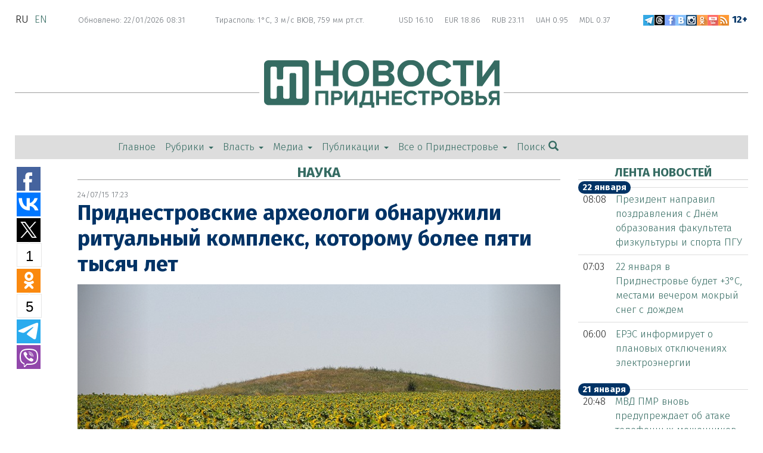

--- FILE ---
content_type: text/html; charset=utf-8
request_url: https://novostipmr.com/ru/news/15-07-24/pridnestrovskie-arheologi-obnaruzhili-ritualnyy-kompleks-kotoromu
body_size: 21684
content:
<!DOCTYPE html>
<html lang="ru" dir="ltr"
  xmlns:fb="https://ogp.me/ns/fb#"
  xmlns:og="https://ogp.me/ns#">
<head>
  <link rel="profile" href="http://www.w3.org/1999/xhtml/vocab" />
  <meta name="viewport" content="width=device-width, initial-scale=1.0">
  <meta http-equiv="Content-Type" content="text/html; charset=utf-8" />
<link rel="shortcut icon" href="https://novostipmr.com/sites/default/files/favicon_news.jpg" type="image/jpeg" />
<meta name="description" content="Приднестровские археологи наткнулись на уникальный ритуальный комплекс, принадлежавший древней культуре, носители которой жили в приднестровских степях более 5 тысяч лет назад.В течение двух летних месяцев учёные исследовали четыре кургана у села Глиное Слободзейского района. Древние насыпи были уничтожены более 30 лет назад в результате сельскохозяйственных работ, поэтому" />
<meta name="abstract" content="Приднестровские археологи наткнулись на уникальный ритуальный комплекс, принадлежавший древней культуре, носители которой жили в приднестровских степях более 5 тысяч лет назад.В течение двух летних месяцев учёные исследовали четыре кургана у села Глиное Слободзейского района. Древние насыпи были уничтожены более 30 лет назад в результате сельскохозяйственных работ, поэтому археологи не особенно рассчитывали на успех. Однако на деле всё оказалось не так предсказуемо." />
<meta name="generator" content="Drupal 7 (http://drupal.org)" />
<link rel="canonical" href="https://novostipmr.com/ru/news/15-07-24/pridnestrovskie-arheologi-obnaruzhili-ritualnyy-kompleks-kotoromu" />
<link rel="shortlink" href="https://novostipmr.com/ru/node/28605" />
<meta property="fb:admins" content="100008928733926" />
<meta property="fb:pages" content="114253715396132" />
<meta property="og:site_name" content="Новости Приднестровья" />
<meta property="og:type" content="article" />
<meta property="og:title" content="Приднестровские археологи обнаружили ритуальный комплекс, которому более пяти тысяч лет" />
<meta property="og:url" content="https://novostipmr.com/ru/news/15-07-24/pridnestrovskie-arheologi-obnaruzhili-ritualnyy-kompleks-kotoromu" />
<meta property="og:description" content="Приднестровские археологи наткнулись на уникальный ритуальный комплекс, принадлежавший древней культуре, носители которой жили в приднестровских степях более 5 тысяч лет назад.В течение двух летних месяцев учёные исследовали четыре кургана у села Глиное Слободзейского района. Древние насыпи были уничтожены более 30 лет назад в результате сельскохозяйственных работ, поэтому археологи не особенно рассчитывали на успех. Однако на деле всё оказалось не так предсказуемо." />
<meta property="og:updated_time" content="2015-07-24T17:23:10+03:00" />
<meta property="og:image" content="https://novostipmr.com/%3C%3F%0Aif%28isset%28%24data%5B%27node%27%5D%29%29%20%7B%0A%20%24i%20%3D%20field_get_items%28%27node%27" />
<meta property="og:image" content="https://novostipmr.com/%24data%5B%27node%27%5D" />
<meta property="og:image" content="https://novostipmr.com/%27tmp/%27" />
<meta property="og:image" content="https://novostipmr.com/%27%27" />
<meta property="og:image" content="https://novostipmr.com/%24i%29%29%3B%7D%0A%20if%28%21empty%28%24e%29%29%20%7B%20return%20%24e%3B%7D%0A%7D%0A%3F%3E" />
<meta property="og:image:type" content="image/jpeg" />
<meta name="twitter:card" content="summary_large_image" />
<meta name="twitter:site" content="@novostipmrcom" />
<meta name="twitter:creator" content="@novostipmrcom" />
<meta name="twitter:site:id" content="1198762232" />
<meta name="twitter:creator:id" content="1198762232" />
<meta name="twitter:title" content="Приднестровские археологи обнаружили ритуальный комплекс, которому" />
<meta name="twitter:url" content="https://novostipmr.com/ru/news/15-07-24/pridnestrovskie-arheologi-obnaruzhili-ritualnyy-kompleks-kotoromu" />
<meta name="twitter:description" content="Приднестровские археологи наткнулись на уникальный ритуальный комплекс, принадлежавший древней культуре, носители которой жили в приднестровских степях более 5 тысяч лет назад.В течение двух летних" />
<meta name="twitter:image" content="https://novostipmr.com/%3C%3F%0Aif%28isset%28%24data%5B%27node%27%5D%29%29%20%7B%0A%20%24i%20%3D%20field_get_items%28%27node%27" />
<meta name="yandex-verification" content="f46d5c2e79e5763a" />
  <title>Приднестровские археологи обнаружили ритуальный комплекс, которому более пяти тысяч лет | Новости Приднестровья</title>

    <link rel="apple-touch-icon" sizes="57x57" href="/apple-touch-icon-57x57.png?v=A0vLlQeA7j">
    <link rel="apple-touch-icon" sizes="60x60" href="/apple-touch-icon-60x60.png?v=A0vLlQeA7j">
    <link rel="apple-touch-icon" sizes="72x72" href="/apple-touch-icon-72x72.png?v=A0vLlQeA7j">
    <link rel="apple-touch-icon" sizes="76x76" href="/apple-touch-icon-76x76.png?v=A0vLlQeA7j">
    <link rel="apple-touch-icon" sizes="114x114" href="/apple-touch-icon-114x114.png?v=A0vLlQeA7j">
    <link rel="apple-touch-icon" sizes="120x120" href="/apple-touch-icon-120x120.png?v=A0vLlQeA7j">
    <link rel="apple-touch-icon" sizes="144x144" href="/apple-touch-icon-144x144.png?v=A0vLlQeA7j">
    <link rel="apple-touch-icon" sizes="152x152" href="/apple-touch-icon-152x152.png?v=A0vLlQeA7j">
    <link rel="apple-touch-icon" sizes="180x180" href="/apple-touch-icon-180x180.png?v=A0vLlQeA7j">
    <link rel="icon" type="image/png" href="/favicon-32x32.png?v=A0vLlQeA7j" sizes="32x32">
    <link rel="icon" type="image/png" href="/favicon-194x194.png?v=A0vLlQeA7j" sizes="194x194">
    <link rel="icon" type="image/png" href="/favicon-96x96.png?v=A0vLlQeA7j" sizes="96x96">
    <link rel="icon" type="image/png" href="/android-chrome-192x192.png?v=A0vLlQeA7j" sizes="192x192">
    <link rel="icon" type="image/png" href="/favicon-16x16.png?v=A0vLlQeA7j" sizes="16x16">
    <link rel="manifest" href="/manifest.json?v=A0vLlQeA7j">
    <link rel="shortcut icon" href="/favicon.ico?v=A0vLlQeA7j">
    <meta name="msapplication-TileColor" content="#00aba9">
    <meta name="msapplication-TileImage" content="/mstile-144x144.png?v=A0vLlQeA7j">
    <meta name="theme-color" content="#ffffff">

  <link type="text/css" rel="stylesheet" href="https://novostipmr.com/sites/default/files/css/css_lQaZfjVpwP_oGNqdtWCSpJT1EMqXdMiU84ekLLxQnc4.css" media="all" />
<link type="text/css" rel="stylesheet" href="https://novostipmr.com/sites/default/files/css/css_8ko-YekVh3Tvf888Mab151ol05ItZninFZmYNgPDtjg.css" media="all" />
<link type="text/css" rel="stylesheet" href="https://novostipmr.com/sites/default/files/css/css_ZGalJHgMRMISR-J7G8Y8nc0SdyLqspiaXlzKJ34Gq38.css" media="all" />
<link type="text/css" rel="stylesheet" href="https://novostipmr.com/sites/default/files/css/css_ffi5moBJ8ky1VqbFoPX6m3TWdcwV8TTi-qB-xZtVK6A.css" media="all" />

  <script src="https://novostipmr.com/sites/default/files/js/js_DdXIKt68jGany_F78Mxy_6Rv5aLF94bA6_npMbGnkV4.js"></script>
<script>jQuery.migrateMute=true;jQuery.migrateTrace=false;</script>
<script src="//code.jquery.com/jquery-migrate-1.4.1.min.js"></script>
<script>window.jQuery && window.jQuery.migrateWarnings || document.write("<script src='/sites/all/modules/contrib/jquery_update/replace/jquery-migrate/1.4.1/jquery-migrate.min.js'>\x3C/script>")</script>
<script src="https://novostipmr.com/sites/default/files/js/js_FhGVpahwyNuJj30ET1VnyQgxQAWDZ0zcDrQt0w8zhGY.js"></script>
<script src="https://novostipmr.com/sites/default/files/js/js_NpQFy4NWHBHFtoJaFKk6AseR-P7p_c-mnqnAKAvjj5g.js"></script>
<script src="https://novostipmr.com/sites/default/files/js/js_1WsZrx2a-WdZw1bm8j7SR6RJuI7j7gmgoHg5LeNIg1w.js"></script>
<script src="https://novostipmr.com/sites/default/files/js/js_Hp6Ri_ACZYisa2C0KJXi9VVsNTQBGvFlUmZuXpStG5A.js"></script>
<script src="https://novostipmr.com/sites/default/files/js/js_pZfUiOVx8GOXoIGxaEOpma-o7CZ5CnX3j4_C854iSuI.js"></script>
<script src="https://novostipmr.com/sites/default/files/js/js_mBQQnv2jfT7hV2YFgICrM1KFECoRoI4UlzREm5pJWyg.js"></script>
<script>jQuery.extend(Drupal.settings, {"basePath":"\/","pathPrefix":"ru\/","setHasJsCookie":0,"ajaxPageState":{"theme":"sm_newspmr","theme_token":"qVQ385chZvpL96B0TPC8Mt4aKJcUgfWuKZJeQ6wK3pI","jquery_version":"2.1","jquery_version_token":"zkp1HN4Hoosf-1u-1w-euW66gAkxILEVg1NqplTHqYM","js":{"sites\/all\/modules\/contrib\/views_infinite_scroll\/views-infinite-scroll.js":1,"sites\/all\/themes\/bootstrap\/js\/bootstrap.js":1,"sites\/all\/modules\/contrib\/jquery_update\/replace\/jquery\/2.2\/jquery.min.js":1,"0":1,"\/\/code.jquery.com\/jquery-migrate-1.4.1.min.js":1,"1":1,"misc\/jquery-extend-3.4.0.js":1,"misc\/jquery-html-prefilter-3.5.0-backport.js":1,"misc\/jquery.once.js":1,"misc\/drupal.js":1,"sites\/all\/libraries\/fitvids\/jquery.fitvids.js":1,"sites\/all\/libraries\/blazy\/blazy.min.js":1,"sites\/all\/modules\/contrib\/jquery_update\/js\/jquery_browser.js":1,"sites\/all\/modules\/contrib\/jquery_update\/replace\/ui\/external\/jquery.cookie.js":1,"sites\/all\/modules\/contrib\/jquery_update\/replace\/jquery.form\/4\/jquery.form.min.js":1,"misc\/ajax.js":1,"sites\/all\/modules\/contrib\/jquery_update\/js\/jquery_update.js":1,"sites\/all\/modules\/contrib\/fitvids\/fitvids.js":1,"sites\/all\/modules\/contrib\/lazy\/lazy.js":1,"public:\/\/languages\/ru_FhErlFso6eHekX4lt9m-CwYxC6bbtnSDTKaOJxsjOWQ.js":1,"sites\/all\/modules\/contrib\/lightbox2\/js\/lightbox.js":1,"sites\/all\/modules\/contrib\/views\/js\/base.js":1,"sites\/all\/themes\/bootstrap\/js\/misc\/_progress.js":1,"sites\/all\/modules\/contrib\/views\/js\/ajax_view.js":1,"sites\/all\/themes\/sm_newspmr\/bootstrap\/assets\/javascripts\/bootstrap\/affix.js":1,"sites\/all\/themes\/sm_newspmr\/bootstrap\/assets\/javascripts\/bootstrap\/alert.js":1,"sites\/all\/themes\/sm_newspmr\/bootstrap\/assets\/javascripts\/bootstrap\/button.js":1,"sites\/all\/themes\/sm_newspmr\/bootstrap\/assets\/javascripts\/bootstrap\/carousel.js":1,"sites\/all\/themes\/sm_newspmr\/bootstrap\/assets\/javascripts\/bootstrap\/collapse.js":1,"sites\/all\/themes\/sm_newspmr\/bootstrap\/assets\/javascripts\/bootstrap\/dropdown.js":1,"sites\/all\/themes\/sm_newspmr\/bootstrap\/assets\/javascripts\/bootstrap\/modal.js":1,"sites\/all\/themes\/sm_newspmr\/bootstrap\/assets\/javascripts\/bootstrap\/tooltip.js":1,"sites\/all\/themes\/sm_newspmr\/bootstrap\/assets\/javascripts\/bootstrap\/popover.js":1,"sites\/all\/themes\/sm_newspmr\/bootstrap\/assets\/javascripts\/bootstrap\/scrollspy.js":1,"sites\/all\/themes\/sm_newspmr\/bootstrap\/assets\/javascripts\/bootstrap\/tab.js":1,"sites\/all\/themes\/sm_newspmr\/bootstrap\/assets\/javascripts\/bootstrap\/transition.js":1,"sites\/all\/themes\/sm_newspmr\/js\/jQuery.equalHeights\/jquery.equalheights.js":1,"sites\/all\/themes\/sm_newspmr\/js\/jquery.pin.js":1,"sites\/all\/themes\/sm_newspmr\/js\/sm_newspmr.js":1,"sites\/all\/themes\/bootstrap\/js\/misc\/ajax.js":1,"sites\/all\/themes\/bootstrap\/js\/modules\/views\/js\/ajax_view.js":1},"css":{"modules\/system\/system.base.css":1,"modules\/field\/theme\/field.css":1,"sites\/all\/modules\/contrib\/fitvids\/fitvids.css":1,"modules\/node\/node.css":1,"sites\/all\/modules\/contrib\/views\/css\/views.css":1,"sites\/all\/modules\/contrib\/ckeditor\/css\/ckeditor.css":1,"sites\/all\/modules\/ctools\/css\/ctools.css":1,"sites\/all\/modules\/contrib\/lightbox2\/css\/lightbox.css":1,"sites\/all\/modules\/contrib\/tagclouds\/tagclouds.css":1,"modules\/locale\/locale.css":1,"sites\/all\/modules\/contrib\/ds\/layouts\/ds_2col_stacked\/ds_2col_stacked.css":1,"sites\/all\/modules\/contrib\/ds\/layouts\/ds_2col_stacked_fluid\/ds_2col_stacked_fluid.css":1,"sites\/all\/themes\/sm_newspmr\/css\/style.css":1,"sites\/all\/themes\/sm_newspmr\/css\/editor.css":1}},"lightbox2":{"rtl":"0","file_path":"\/(\\w\\w\/)public:\/","default_image":"\/sites\/all\/modules\/contrib\/lightbox2\/images\/brokenimage.jpg","border_size":0,"font_color":"000","box_color":"fff","top_position":"","overlay_opacity":"1.0","overlay_color":"000","disable_close_click":1,"resize_sequence":0,"resize_speed":400,"fade_in_speed":400,"slide_down_speed":600,"use_alt_layout":0,"disable_resize":0,"disable_zoom":0,"force_show_nav":0,"show_caption":1,"loop_items":1,"node_link_text":"","node_link_target":"_blank","image_count":"!current \/ !total","video_count":"\u0412\u0438\u0434\u0435\u043e !current \u0438\u0437 !total","page_count":"\u0421\u0442\u0440\u0430\u043d\u0438\u0446\u0430 !current \u0438\u0437 !total","lite_press_x_close":"\u043d\u0430\u0436\u043c\u0438\u0442\u0435 \u003Ca href=\u0022#\u0022 onclick=\u0022hideLightbox(); return FALSE;\u0022\u003E\u003Ckbd\u003Ex\u003C\/kbd\u003E\u003C\/a\u003E \u0447\u0442\u043e\u0431\u044b \u0437\u0430\u043a\u0440\u044b\u0442\u044c","download_link_text":"","enable_login":false,"enable_contact":false,"keys_close":"c x 27","keys_previous":"p 37","keys_next":"n 39","keys_zoom":"z","keys_play_pause":"32","display_image_size":"original","image_node_sizes":"()","trigger_lightbox_classes":"","trigger_lightbox_group_classes":"","trigger_slideshow_classes":"","trigger_lightframe_classes":"","trigger_lightframe_group_classes":"","custom_class_handler":0,"custom_trigger_classes":"","disable_for_gallery_lists":true,"disable_for_acidfree_gallery_lists":true,"enable_acidfree_videos":true,"slideshow_interval":5000,"slideshow_automatic_start":true,"slideshow_automatic_exit":true,"show_play_pause":true,"pause_on_next_click":false,"pause_on_previous_click":true,"loop_slides":false,"iframe_width":600,"iframe_height":400,"iframe_border":1,"enable_video":0,"useragent":"Mozilla\/5.0 (Macintosh; Intel Mac OS X 10_15_7) AppleWebKit\/537.36 (KHTML, like Gecko) Chrome\/131.0.0.0 Safari\/537.36; ClaudeBot\/1.0; +claudebot@anthropic.com)"},"views_infinite_scroll":{"img_path":"https:\/\/novostipmr.com\/sites\/all\/modules\/contrib\/views_infinite_scroll\/images\/ajax-loader.gif","scroll_threshold":200},"views":{"ajax_path":"\/ru\/views\/ajax","ajaxViews":{"views_dom_id:be6b76909ce8ebf871b25bb4872dd8d9":{"view_name":"block_at_main_page_ver_3_0","view_display_id":"block_3","view_args":"","view_path":"node\/28605","view_base_path":null,"view_dom_id":"be6b76909ce8ebf871b25bb4872dd8d9","pager_element":0}}},"urlIsAjaxTrusted":{"\/ru\/views\/ajax":true},"fitvids":{"custom_domains":[],"selectors":["body"],"simplifymarkup":1},"lazy":{"errorClass":"b-error","loadInvisible":true,"offset":100,"saveViewportOffsetDelay":50,"selector":".b-lazy","src":"data-src","successClass":"b-loaded","validateDelay":25},"bootstrap":{"anchorsFix":"0","anchorsSmoothScrolling":"0","formHasError":1,"popoverEnabled":1,"popoverOptions":{"animation":1,"html":0,"placement":"right","selector":"","trigger":"click","triggerAutoclose":1,"title":"","content":"","delay":0,"container":"body"},"tooltipEnabled":1,"tooltipOptions":{"animation":1,"html":0,"placement":"auto left","selector":"","trigger":"hover focus","delay":0,"container":"body"}}});</script>
	

  
    
    <a href="#navbar" id="return-to-top"><i class="glyphicon glyphicon-chevron-up"></i></a>
</head>
<body class="html not-front not-logged-in two-sidebars page-node page-node- page-node-28605 node-type-article i18n-ru">
  <div id="skip-link">
    <a href="#main-content" class="element-invisible element-focusable">Перейти к основному содержанию</a>
  </div>
    <header id="navbar" role="banner" class="navbar container-fluid navbar-default"><div class="container-fluid"><div class="row"><div class="col-sm-1 col-xs-12"><div class="region region-mosttop1"> <section id="block-locale-language" class="block block-locale clearfix"><ul class="language-switcher-locale-url"><li class="ru first active"><a href="/ru/news/15-07-24/pridnestrovskie-arheologi-obnaruzhili-ritualnyy-kompleks-kotoromu" class="language-link active" xml:lang="ru" title="Приднестровские археологи обнаружили ритуальный комплекс, которому более пяти тысяч лет">ru</a></li><li class="en last"><a href="/en/news/15-07-24/pridnestrovian-archaeologists-discover-5000-year-old-burial" class="language-link" xml:lang="en" title="Pridnestrovian archaeologists discover 5,000-year-old burial complex">en</a></li></ul></section></div></div><div class="col-sm-7 col-xs-12"><div class="region region-mosttop2"> <section id="block-mybank-mybank-weather-curr" class="block block-mybank clearfix"><div class="newdatetime"> <span class="date">Обновлено: 22/01/2026 08:31</span> &nbsp;&nbsp; <span class="weather">Тирасполь: 1°C, 3 м/с ВЮВ, 759 мм рт.ст. &nbsp;</span> <span class="exchange"><span class="curr">USD 16.10</span>&nbsp;<span class="curr">EUR 18.86</span>&nbsp;<span class="curr">RUB 23.11</span>&nbsp;<span class="curr">UAH 0.95</span>&nbsp;<span class="curr">MDL 0.37</span>&nbsp;</span></div></section></div></div><div class="col-sm-4 col-xs-12"><div class="region region-mosttop3"> <section id="block-block-39" class="block block-block newdatetime clearfix">
<script type="text/javascript" src="//vk.com/js/api/openapi.js?139"></script>
<div class="pull-right"><span class="social"><a href="https://telegram.me/novostipmrcom" target="_blank" title="Новости Приднестровья в Telegram"><img height="18" onmouseout="this.src='/sites/default/files/field/image/telegram-color-br.png'" onmouseover="this.src='/sites/default/files/field/image/telegram-color-d.png'" src="/sites/default/files/field/image/telegram-color-br.png" width="18" /></a><a href="https://www.threads.net/@novosti_pmr" target="_blank" title="Новости Приднестровья в Threads"><img height="18" onmouseout="this.src='/sites/default/files/IMAGES/2023/07/moderator-1/threads-logo_110723-01.png'" onmouseover="this.src='/sites/default/files/IMAGES/2023/07/moderator-1/threads-logo_110723-02.png'" src="/sites/default/files/IMAGES/2023/07/moderator-1/threads-logo_110723-01.png" width="18" /></a><a href="https://www.facebook.com/novostipmrcom" target="_blank" title="Новости Приднестровья в Facebook"><img height="18" onmouseout="this.src='/sites/default/files/field/image/facebook-color-br-1.png'" onmouseover="this.src='/sites/default/files/field/image/facebook-color-br-1-d.png'" src="/sites/default/files/field/image/facebook-color-br-1.png" width="18" /></a><a href="http://vk.com/novostipridnestrovya" target="_blank" title="Новости Приднестровья в ВКонтакте"><img height="18" onmouseout="this.src='/sites/default/files/field/image/vkontakte-color-br-1.png'" onmouseover="this.src='/sites/default/files/field/image/vkontakte-color-br-1-d.png'" src="/sites/default/files/field/image/vkontakte-color-
br-1.png" width="18" /></a><a href="https://www.instagram.com/novosti_pmr" target="_blank" title="Новости Приднестровья в Instagram"><img height="18" onmouseout="this.src='/sites/default/files/field/image/instagram-color-br.png'" onmouseover="this.src='/sites/default/files/field/image/vkontakte-color-d.png'" src="/sites/default/files/field/image/instagram-color-br.png" width="18" /></a><a href="https://ok.ru/novostipmrcom" target="_blank" title="Новости Приднестровья в Одноклассниках"><img height="18" onmouseout="this.src='/sites/default/files/field/image/odnoklassniki-color-br-1.png'" onmouseover="this.src='/sites/default/files/field/image/odnoklassniki-color-br-1-d.png'" src="/sites/default/files/field/image/odnoklassniki-color-
br-1.png" width="18" /></a><a href="https://www.youtube.com/c/Novostipmr" target="_blank" title="Новости Приднестровья в Youtube"><img height="18" onmouseout="this.src='/sites/default/files/field/image/youtube-color-br-1.png'" onmouseover="this.src='/sites/default/files/field/image/youtube-color-br-1-d.png'" src="/sites/default/files/field/image/youtube-color-
br-1.png" width="18" /></a><a href="/ru/newfeed" target="_blank" title="RSS лента"><img height="18" onmouseout="this.src='/sites/default/files/field/image/rss-color-br-1.png'" onmouseover="this.src='/sites/default/files/field/image/rss-color-br-1-d.png'" src="/sites/default/files/field/image/rss-color-br-1.png" width="18" /></a> <span class="zeta"> 12+</span</span></div></section></div></div></div><div class="navbar-header"><div class="row-no-margin visible-xs-block"> <button type="button" class="navbar-toggle col-xs-2" data-toggle="collapse" data-target="#navbar-collapse"> <span class="sr-only">Toggle navigation</span> <span class="icon-bar icon-bar-first"></span> <span class="icon-bar icon-bar-second"></span> <span class="icon-bar icon-bar-third"></span> </button><div class="col-xs-10 visible-xs-block"><a href="/ru" class="visible-xs-block col-xs-10"><img class="center-block img-responsive b-lazy" src="https://novostipmr.com/sites/all/themes/sm_newspmr/images/loader-news.gif" data-src="https://novostipmr.com/sites/all/themes/sm_newspmr/images/mobile/mobile-logo-ru.png" alt="Новости" title="" /></a> <a class="fs-25 col-xs-2" id="search-logo-link" href="#modal-search-form" data-toggle="modal" data-target="#modal-search-form"> <span class="glyphicon glyphicon-search"></span> </a></div></div><div class="clearfix visible-xs-block clear"><div class="navbar-collapse collapse" id="navbar-collapse"> <nav role="navigation"><ul class="menu nav navbar-nav"><li class="first leaf"><a href="/ru" title="">Главное</a></li><li class="expanded dropdown"><a href="/ru/razdel/rubriki" title="rubrics" data-target="#" class="dropdown-toggle">Рубрики <b class="caret"></b></a><ul class="dropdown-menu"><li class="first expanded"><a href="/ru/razdel/pridnestrove" title="">Приднестровье</a></li><li class="leaf"><a href="/ru/razdel/v-mire" title="">В мире</a></li><li class="leaf"><a href="/ru/razdel/politika" title="">Политика</a></li><li class="leaf"><a href="/ru/razdel/ekonomika" title="">Экономика</a></li><li class="expanded"><a href="/ru/razdel/obshchestvo" title="">Общество</a></li><li class="leaf"><a href="/ru/razdel/bezopasnost" title="">Безопасность</a></li><li class="leaf"><a href="/ru/razdel/proisshestviya" title="">Происшествия</a></li><li class="leaf"><a href="/ru/razdel/kultura" title="">Культура </a></li><li class="leaf"><a href="/ru/razdel/nauka" title="">Наука</a></li><li class="leaf"><a href="/ru/razdel/sport" title="">Спорт </a></li><li class="leaf"><a href="/ru/razdel/poleznoe" title="">Полезное</a></li><li class="leaf"><a href="/ru/razdel/anons" title="">Анонс</a></li><li class="leaf"><a href="/ru/razdel/pomozhem-vmeste" title="">Поможем вместе</a></li><li class="leaf"><a href="/ru/razdel/osoboe-mnenie" title="">Особое мнение</a></li><li class="leaf"><a href="/ru/razdel/podkasty" title="">Подкасты</a></li><li class="last leaf"><a href="/ru/razdel/dokumenty" title="">Документы</a></li></ul></li><li class="expanded dropdown"><a href="/ru/razdel/vlast-0" title="" data-target="#" class="dropdown-toggle">Власть <b class="caret"></b></a><ul class="dropdown-menu"><li class="first leaf"><a href="/ru/hash/prezident" title="">Президент</a></li><li class="leaf"><a href="/ru/hash/pravitelstvo" title="">Правительство</a></li><li class="last leaf"><a href="/ru/hash/verhovnyysovet" title="">Верховный Совет</a></li></ul></li><li class="expanded dropdown"><a href="/ru/razdel/media" title="" data-target="#" class="dropdown-toggle">Медиа <b class="caret"></b></a><ul class="dropdown-menu"><li class="first leaf"><a href="/ru/razdel/infografika" title="">Инфографика</a></li><li class="leaf"><a href="/ru/photo" title="">Фото</a></li><li class="last leaf"><a href="/ru/video" title="">Видео</a></li></ul></li><li class="expanded dropdown"><a href="/ru/razdel/publikacii" title="" data-target="#" class="dropdown-toggle">Публикации <b class="caret"></b></a><ul class="dropdown-menu"><li class="first leaf"><a href="/ru/razdel/analitika" title="">Аналитика</a></li><li class="leaf"><a href="/ru/razdel/istorii" title="">Истории</a></li><li class="leaf"><a href="/ru/razdel/reportazh" title="">Репортаж</a></li><li class="leaf"><a href="/ru/razdel/pridnestrove-v-licah" title="">Приднестровье в лицах</a></li><li class="last expanded"><a href="/ru/razdel/specproekty" title="">Спецпроекты</a></li></ul></li><li class="last expanded dropdown"><a href="/ru/page/vsyo-o-respublike" data-target="#" class="dropdown-toggle">Все о Приднестровье <b class="caret"></b></a><ul class="dropdown-menu"><li class="first leaf"><a href="/ru/page/osnovnye-fakty">Основные факты</a></li><li class="leaf"><a href="/ru/page/gosudarstvennoe-ustroystvo">Государственное устройство</a></li><li class="leaf"><a href="/ru/hash/strategiyarazvitiya" title="">Стратегия развития Приднестровья</a></li><li class="leaf"><a href="https://uslugi.gospmr.org/" title="">Портал госуслуг ПМР</a></li><li class="leaf"><a href="/ru/page/istoriya-pridnestrovya">История Приднестровья</a></li><li class="leaf"><a href="/ru/page/pridnestrovskaya-kultura" title="">Приднестровская культура</a></li><li class="leaf"><a href="/ru/news/18-05-14/12-interesnyh-faktov-o-pridnestrove" title="">12 интересных фактов о Приднестровье</a></li><li class="leaf"><a href="/ru/page/kak-inostrannym-zhurnalistam-poluchit-akkreditaciyu-v-pridnestrove">Как получить аккредитацию</a></li><li class="leaf"><a href="/ru/page/chto-nuzhno-znat-inostrancam-pribyvayushchim-v-pridnestrove" title="">Что нужно знать иностранцам</a></li><li class="leaf"><a href="/ru/page/poleznye-ssylki">Сайты Приднестровья</a></li><li class="last leaf"><a href="/ru/page/filmy-o-pridnestrove">Фильмы о Приднестровье</a></li></ul></li></ul><div id="wr-search-mobile-block" class="col-xs-12"><form class="form-search content-search" action="/ru/search-site" method="get" id="#search-block-form" accept-charset="UTF-8"><div><div><h2 class="element-invisible">Форма поиска</h2><div class="input-group"> <input title="Введите ключевые слова для поиска." class="form-control form-text" data-apachesolr-autocomplete-id="search-block-form--2" placeholder="Поиск" type="text" id="edit-search-block-form--4" name="search_api_views_fulltext" value="" size="15" maxlength="128" autocomplete="off"> <span class="input-group-btn"> <button type="submit" class="btn btn-primary"> <span class="icon glyphicon glyphicon-search" aria-hidden="true"></span> </button> </span></div><div class="form-actions form-wrapper form-group" id="edit-actions--2"> <button class="element-invisible btn btn-primary form-submit" type="submit" id="edit-submit--2" name="op" value="Поиск">Поиск</button></div></div></div></form></div> </nav></div></div><div class="modal fade" id="modal-search-form" tabindex="-1" role="dialog" aria-labelledby="modal-search-form-label"><div class="modal-dialog" role="document"><div class="modal-content"><div class="modal-header"> <button type="button" class="close" data-dismiss="modal" aria-label="Close"><span aria-hidden="true">&times;</span></button></div><div class="modal-body"><form class="form-search content-search" action="/ru/search-site" method="get" id="#search-block-form" accept-charset="UTF-8"><div><div><h2 class="element-invisible">Форма поиска</h2><div class="input-group"> <input title="Введите ключевые слова для поиска." class="form-control form-text" data-apachesolr-autocomplete-id="search-block-form--2" placeholder="Поиск" type="text" id="edit-search-block-form--4" name="search_api_views_fulltext" value="" size="15" maxlength="128" autocomplete="off"> <span class="input-group-btn"> <button type="submit" class="btn btn-primary"> <span class="icon glyphicon glyphicon-search" aria-hidden="true"></span> </button> </span></div><div class="form-actions form-wrapper form-group" id="edit-actions--2"> <button class="element-invisible btn btn-primary form-submit" type="submit" id="edit-submit--2" name="op" value="Поиск">Поиск</button></div></div></div></form></div></div></div></div></div></div></header><div class="main-container container-fluid"> <header role="banner" id="page-header"><div class="region region-header"> <section id="block-block-40" class="block block-block clearfix"><div class="logocontainer"><a href="/" alt="На главную" title="На главную"><div class="logotype hidden-xs">&nbsp;</div></a></div></section><section id="block-system-main-menu" class="block block-system hidden-xs clearfix block-menu clearfix"><ul class="menu nav navbar-nav"><li class="first leaf"><a href="/ru" title="">Главное</a></li><li class="expanded dropdown"><a href="/ru/razdel/rubriki" title="rubrics" data-target="#" class="dropdown-toggle">Рубрики <b class="caret"></b></a><ul class="dropdown-menu"><li class="first expanded"><a href="/ru/razdel/pridnestrove" title="">Приднестровье</a></li><li class="leaf"><a href="/ru/razdel/v-mire" title="">В мире</a></li><li class="leaf"><a href="/ru/razdel/politika" title="">Политика</a></li><li class="leaf"><a href="/ru/razdel/ekonomika" title="">Экономика</a></li><li class="expanded"><a href="/ru/razdel/obshchestvo" title="">Общество</a></li><li class="leaf"><a href="/ru/razdel/bezopasnost" title="">Безопасность</a></li><li class="leaf"><a href="/ru/razdel/proisshestviya" title="">Происшествия</a></li><li class="leaf"><a href="/ru/razdel/kultura" title="">Культура </a></li><li class="leaf"><a href="/ru/razdel/nauka" title="">Наука</a></li><li class="leaf"><a href="/ru/razdel/sport" title="">Спорт </a></li><li class="leaf"><a href="/ru/razdel/poleznoe" title="">Полезное</a></li><li class="leaf"><a href="/ru/razdel/anons" title="">Анонс</a></li><li class="leaf"><a href="/ru/razdel/pomozhem-vmeste" title="">Поможем вместе</a></li><li class="leaf"><a href="/ru/razdel/osoboe-mnenie" title="">Особое мнение</a></li><li class="leaf"><a href="/ru/razdel/podkasty" title="">Подкасты</a></li><li class="last leaf"><a href="/ru/razdel/dokumenty" title="">Документы</a></li></ul></li><li class="expanded dropdown"><a href="/ru/razdel/vlast-0" title="" data-target="#" class="dropdown-toggle">Власть <b class="caret"></b></a><ul class="dropdown-menu"><li class="first leaf"><a href="/ru/hash/prezident" title="">Президент</a></li><li class="leaf"><a href="/ru/hash/pravitelstvo" title="">Правительство</a></li><li class="last leaf"><a href="/ru/hash/verhovnyysovet" title="">Верховный Совет</a></li></ul></li><li class="expanded dropdown"><a href="/ru/razdel/media" title="" data-target="#" class="dropdown-toggle">Медиа <b class="caret"></b></a><ul class="dropdown-menu"><li class="first leaf"><a href="/ru/razdel/infografika" title="">Инфографика</a></li><li class="leaf"><a href="/ru/photo" title="">Фото</a></li><li class="last leaf"><a href="/ru/video" title="">Видео</a></li></ul></li><li class="expanded dropdown"><a href="/ru/razdel/publikacii" title="" data-target="#" class="dropdown-toggle">Публикации <b class="caret"></b></a><ul class="dropdown-menu"><li class="first leaf"><a href="/ru/razdel/analitika" title="">Аналитика</a></li><li class="leaf"><a href="/ru/razdel/istorii" title="">Истории</a></li><li class="leaf"><a href="/ru/razdel/reportazh" title="">Репортаж</a></li><li class="leaf"><a href="/ru/razdel/pridnestrove-v-licah" title="">Приднестровье в лицах</a></li><li class="last expanded"><a href="/ru/razdel/specproekty" title="">Спецпроекты</a></li></ul></li><li class="last expanded dropdown"><a href="/ru/page/vsyo-o-respublike" data-target="#" class="dropdown-toggle">Все о Приднестровье <b class="caret"></b></a><ul class="dropdown-menu"><li class="first leaf"><a href="/ru/page/osnovnye-fakty">Основные факты</a></li><li class="leaf"><a href="/ru/page/gosudarstvennoe-ustroystvo">Государственное устройство</a></li><li class="leaf"><a href="/ru/hash/strategiyarazvitiya" title="">Стратегия развития Приднестровья</a></li><li class="leaf"><a href="https://uslugi.gospmr.org/" title="">Портал госуслуг ПМР</a></li><li class="leaf"><a href="/ru/page/istoriya-pridnestrovya">История Приднестровья</a></li><li class="leaf"><a href="/ru/page/pridnestrovskaya-kultura" title="">Приднестровская культура</a></li><li class="leaf"><a href="/ru/news/18-05-14/12-interesnyh-faktov-o-pridnestrove" title="">12 интересных фактов о Приднестровье</a></li><li class="leaf"><a href="/ru/page/kak-inostrannym-zhurnalistam-poluchit-akkreditaciyu-v-pridnestrove">Как получить аккредитацию</a></li><li class="leaf"><a href="/ru/page/chto-nuzhno-znat-inostrancam-pribyvayushchim-v-pridnestrove" title="">Что нужно знать иностранцам</a></li><li class="leaf"><a href="/ru/page/poleznye-ssylki">Сайты Приднестровья</a></li><li class="last leaf"><a href="/ru/page/filmy-o-pridnestrove">Фильмы о Приднестровье</a></li></ul></li><li class="search-item"><a class="search-link" data-target="#collapse-search-key" data-toggle="collapse"
href="#collapse-search-key">Поиск <span class="glyphicon glyphicon-search" aria-hidden="true"></span> </a></li></ul><div id="collapse-search-key" class="container-fluid search itv-content-width itv-content-width--padded collapse" aria-expanded="true" style=""><form class="form-search content-search" action="/ru/search-site" method="get" id="#search-block-form" accept-charset="UTF-8"><div><div><h2 class="element-invisible">Форма поиска</h2><div class="input-group"> <input title="Введите ключевые слова для поиска." class="form-control form-text" data-apachesolr-autocomplete-id="search-block-form--2" placeholder="Поиск" type="text" id="edit-search-block-form--4" name="search_api_views_fulltext" value="" size="15" maxlength="128" autocomplete="off"> <span class="input-group-btn"> <button type="submit" class="btn btn-primary"> <span class="icon glyphicon glyphicon-search" aria-hidden="true"></span> </button> </span></div><div class="form-actions form-wrapper form-group" id="edit-actions--2"> <button class="element-invisible btn btn-primary form-submit" type="submit" id="edit-submit--2" name="op" value="Поиск">Поиск</button></div></div></div></form></div></section></div> </header><div class="row"> <aside class="col-sm-1" role="complementary">
<script type="text/javascript">(function (w, doc) {
if (!w.__utlWdgt) {
w.__utlWdgt = true;
var d = doc, s = d.createElement('script'), g = 'getElementsByTagName';
s.type = 'text/javascript';
s.charset = 'UTF-8';
s.async = true;
s.src = ('https:' == w.location.protocol ? 'https' : 'http') + '://w.uptolike.com/widgets/v1/uptolike.js';
var h = d[g]('body')[0];
h.appendChild(s);
}
})(window, document);
</script>
<div class="uptolike-buttons" data-mobile-view="true" data-share-size="40" data-like-text-enable="false" data-background-alpha="0.0" data-pid="1393653" data-mode="share" data-background-color="#ffffff" data-share-shape="rectangle" data-share-counter-size="24" data-icon-color="#ffffff" data-mobile-sn-ids="fb.vk.tw.wh.ok.tm.vb." data-text-color="#000000" data-buttons-color="#FFFFFF" data-counter-background-color="#ffffff" data-share-counter-type="separate" data-orientation="vertical" data-following-enable="false" data-sn-ids="fb.vk.tw.ok.tm.vb." data-preview-mobile="false" data-selection-enable="false" data-exclude-show-more="true" data-share-style="1" data-counter-background-alpha="1.0" data-top-button="false" style="display: none"></div> </aside> <section class="col-sm-8"><div class="wr-inner-article"> <a id="main-content"></a><h1 class="page-header">Приднестровские археологи обнаружили ритуальный комплекс, которому более пяти тысяч лет</h1><div class="region region-content"> <section id="block-system-main" class="block block-system grid15-12 clearfix"><div class="node node-article node-promoted view-mode-full node-full" itemscope itemtype="http://schema.org/Article"><div class="field field-name-field-tags field-type-taxonomy-term-reference field-label-hidden"><div class="field-items"><div class="field-item even"><a href="/ru/razdel/nauka">Наука</a></div></div></div><div class="full-date">24/07/15 17:23</div><meta itemprop="datePublished" content="2015-07-24T17:23:10+03:00"/><div class="full-title"><h2 itemprop="headline">Приднестровские археологи обнаружили ритуальный комплекс, которому более пяти тысяч лет</h2></div><div class="full-subtitle" itemprop="description"></div><div class="full-images"> <section id="block-views-site20pics-block" class="block block-views clearfix"><div class="view view-site20pics view-id-site20pics view-display-id-block view-dom-id-ac3982078c1cd4f522a9c459de10055e"><div class="view-content"><div id="views-bootstrap-carousel-1" class="views-bootstrap-carousel-plugin-style carousel slide" data-ride="carousel" data-interval="5000" data-pause="false" data-wrap="true"><div class="carousel-inner" role="listbox"><div class="item active"><div class="views-field views-field-field-image"><div class="field-content"><a href="https://novostipmr.com/sites/default/files/field/image/201507/dsc_9802_1.jpg" rel="lightbox[field_image][&lt;p&gt;&lt;a href=&quot;https://novostipmr.com/sites/default/files/field/image/201507/dsc_9802_1.jpg&quot; title=&quot;Скачать оригинал&quot; download=&quot;&quot;&gt;Скачать оригинал&lt;/a&gt;&lt;/p&gt;]" title=""><img class="img-responsive b-lazy" src="https://novostipmr.com/sites/all/themes/sm_newspmr/images/loader-news.gif" data-src="https://novostipmr.com/sites/default/files/field/image/201507/dsc_9802_1.jpg" width="1000" height="664" alt="" /></a><div class="wr-image-alt-title"><div class="image-alt"></div><div class="image-title"></div></div></div></div></div><div class="item "><div class="views-field views-field-field-image"><div class="field-content"><a href="https://novostipmr.com/sites/default/files/field/image/201507/dsc_9592_1.jpg" rel="lightbox[field_image][&lt;p&gt;&lt;a href=&quot;https://novostipmr.com/sites/default/files/field/image/201507/dsc_9592_1.jpg&quot; title=&quot;Скачать оригинал&quot; download=&quot;&quot;&gt;Скачать оригинал&lt;/a&gt;&lt;/p&gt;]" title=""><img class="img-responsive b-lazy" src="https://novostipmr.com/sites/all/themes/sm_newspmr/images/loader-news.gif" data-src="https://novostipmr.com/sites/default/files/field/image/201507/dsc_9592_1.jpg" width="1000" height="664" alt="" /></a><div class="wr-image-alt-title"><div class="image-alt"></div><div class="image-title"></div></div></div></div></div><div class="item "><div class="views-field views-field-field-image"><div class="field-content"><a href="https://novostipmr.com/sites/default/files/field/image/201507/dsc_9653_1.jpg" rel="lightbox[field_image][&lt;p&gt;&lt;a href=&quot;https://novostipmr.com/sites/default/files/field/image/201507/dsc_9653_1.jpg&quot; title=&quot;Скачать оригинал&quot; download=&quot;&quot;&gt;Скачать оригинал&lt;/a&gt;&lt;/p&gt;]" title=""><img class="img-responsive b-lazy" src="https://novostipmr.com/sites/all/themes/sm_newspmr/images/loader-news.gif" data-src="https://novostipmr.com/sites/default/files/field/image/201507/dsc_9653_1.jpg" width="1000" height="664" alt="" /></a><div class="wr-image-alt-title"><div class="image-alt"></div><div class="image-title"></div></div></div></div></div><div class="item "><div class="views-field views-field-field-image"><div class="field-content"><a href="https://novostipmr.com/sites/default/files/field/image/201507/11754970_870120383025688_1991781132_o.jpg" rel="lightbox[field_image][&lt;p&gt;&lt;a href=&quot;https://novostipmr.com/sites/default/files/field/image/201507/11754970_870120383025688_1991781132_o.jpg&quot; title=&quot;Скачать оригинал&quot; download=&quot;&quot;&gt;Скачать оригинал&lt;/a&gt;&lt;/p&gt;]" title=""><img class="img-responsive b-lazy" src="https://novostipmr.com/sites/all/themes/sm_newspmr/images/loader-news.gif" data-src="https://novostipmr.com/sites/default/files/field/image/201507/11754970_870120383025688_1991781132_o.jpg" width="2048" height="1365" alt="" /></a><div class="wr-image-alt-title"><div class="image-alt"></div><div class="image-title"></div></div></div></div></div><div class="item "><div class="views-field views-field-field-image"><div class="field-content"><a href="https://novostipmr.com/sites/default/files/field/image/201507/11783623_871449836226076_616043280_o.jpg" rel="lightbox[field_image][&lt;p&gt;&lt;a href=&quot;https://novostipmr.com/sites/default/files/field/image/201507/11783623_871449836226076_616043280_o.jpg&quot; title=&quot;Скачать оригинал&quot; download=&quot;&quot;&gt;Скачать оригинал&lt;/a&gt;&lt;/p&gt;]" title=""><img class="img-responsive b-lazy" src="https://novostipmr.com/sites/all/themes/sm_newspmr/images/loader-news.gif" data-src="https://novostipmr.com/sites/default/files/field/image/201507/11783623_871449836226076_616043280_o.jpg" width="2048" height="1503" alt="" /></a><div class="wr-image-alt-title"><div class="image-alt"></div><div class="image-title"></div></div></div></div></div><div class="item "><div class="views-field views-field-field-image"><div class="field-content"><a href="https://novostipmr.com/sites/default/files/field/image/201507/11780353_870121883025538_1684286299_o.jpg" rel="lightbox[field_image][&lt;p&gt;&lt;a href=&quot;https://novostipmr.com/sites/default/files/field/image/201507/11780353_870121883025538_1684286299_o.jpg&quot; title=&quot;Скачать оригинал&quot; download=&quot;&quot;&gt;Скачать оригинал&lt;/a&gt;&lt;/p&gt;]" title=""><img class="img-responsive b-lazy" src="https://novostipmr.com/sites/all/themes/sm_newspmr/images/loader-news.gif" data-src="https://novostipmr.com/sites/default/files/field/image/201507/11780353_870121883025538_1684286299_o.jpg" width="2048" height="1365" alt="" /></a><div class="wr-image-alt-title"><div class="image-alt"></div><div class="image-title"></div></div></div></div></div><div class="item "><div class="views-field views-field-field-image"><div class="field-content"><a href="https://novostipmr.com/sites/default/files/field/image/201507/11752066_870121413025585_2128914281_o.jpg" rel="lightbox[field_image][&lt;p&gt;&lt;a href=&quot;https://novostipmr.com/sites/default/files/field/image/201507/11752066_870121413025585_2128914281_o.jpg&quot; title=&quot;Скачать оригинал&quot; download=&quot;&quot;&gt;Скачать оригинал&lt;/a&gt;&lt;/p&gt;]" title=""><img class="img-responsive b-lazy" src="https://novostipmr.com/sites/all/themes/sm_newspmr/images/loader-news.gif" data-src="https://novostipmr.com/sites/default/files/field/image/201507/11752066_870121413025585_2128914281_o.jpg" width="1365" height="2048" alt="" /></a><div class="wr-image-alt-title"><div class="image-alt"></div><div class="image-title"></div></div></div></div></div><div class="item "><div class="views-field views-field-field-image"><div class="field-content"><a href="https://novostipmr.com/sites/default/files/field/image/201507/11783585_870119303025796_638939677_o.jpg" rel="lightbox[field_image][&lt;p&gt;&lt;a href=&quot;https://novostipmr.com/sites/default/files/field/image/201507/11783585_870119303025796_638939677_o.jpg&quot; title=&quot;Скачать оригинал&quot; download=&quot;&quot;&gt;Скачать оригинал&lt;/a&gt;&lt;/p&gt;]" title=""><img class="img-responsive b-lazy" src="https://novostipmr.com/sites/all/themes/sm_newspmr/images/loader-news.gif" data-src="https://novostipmr.com/sites/default/files/field/image/201507/11783585_870119303025796_638939677_o.jpg" width="2048" height="1365" alt="" /></a><div class="wr-image-alt-title"><div class="image-alt"></div><div class="image-title"></div></div></div></div></div><div class="item "><div class="views-field views-field-field-image"><div class="field-content"><a href="https://novostipmr.com/sites/default/files/field/image/201507/dsc_9707_1.jpg" rel="lightbox[field_image][&lt;p&gt;&lt;a href=&quot;https://novostipmr.com/sites/default/files/field/image/201507/dsc_9707_1.jpg&quot; title=&quot;Скачать оригинал&quot; download=&quot;&quot;&gt;Скачать оригинал&lt;/a&gt;&lt;/p&gt;]" title=""><img class="img-responsive b-lazy" src="https://novostipmr.com/sites/all/themes/sm_newspmr/images/loader-news.gif" data-src="https://novostipmr.com/sites/default/files/field/image/201507/dsc_9707_1.jpg" width="1000" height="664" alt="" /></a><div class="wr-image-alt-title"><div class="image-alt"></div><div class="image-title"></div></div></div></div></div></div> <a class="carousel-control left" href="#views-bootstrap-carousel-1" role="button" data-slide="prev"> <span class="icon-prev"></span> <span class="sr-only">Previous</span> </a> <a class="carousel-control right" href="#views-bootstrap-carousel-1" role="button" data-slide="next"> <span class="icon-next"></span> <span class="sr-only">Next</span> </a></div></div></div></section></div><div class="full-text hyphenate" itemprop="articleBody"><div class="field field-name-body field-type-text-with-summary field-label-hidden"><div class="field-items"><div class="field-item even"><p style="text-align: justify;">Приднестровские археологи наткнулись на&nbsp;уникальный ритуальный комплекс<span style="margin-right:-0.2em;">,</span><span style="margin-left:0.2em;"> </span>принадлежавший древней культуре<span style="margin-right:-0.2em;">,</span><span style="margin-left:0.2em;"> </span>носители которой жили в&nbsp;приднестровских степях более 5 тысяч лет назад.</p><p style="text-align: justify;">В&nbsp;течение двух летних месяцев учёные исследовали четыре кургана у&nbsp;села Глиное Слободзейского района. Древние насыпи были уничтожены более 30 лет назад в&nbsp;результате сельскохозяйственных работ<span style="margin-right:-0.2em;">,</span><span style="margin-left:0.2em;"> </span>поэтому археологи не&nbsp;особенно рассчитывали на&nbsp;успех. Однако на&nbsp;деле всё оказалось не&nbsp;так предсказуемо. Один из&nbsp;курганов был полон сюрпризов.</p><p style="text-align: justify;">После того<span style="margin-right:-0.2em;">,</span><span style="margin-left:0.2em;"> </span>как верхние слои земли были &laquo;сняты&raquo; бульдозером<span style="margin-right:-0.2em;">,</span><span style="margin-left:0.2em;"> </span>исследователи обнаружили под остатками курганной насыпи 8 гробниц и&nbsp;уцелевшие элементы курганной конструкции: ров и&nbsp;жертвенные ямы.</p><p style="text-align: justify;">&laquo;Древние курганы&nbsp;&mdash; это ритуальные сооружения со&nbsp;сложным устройством. Они несут огромное количество информации о&nbsp;духовной жизни древних обществ. Как показывают исследования<span style="margin-right:-0.2em;">,</span><span style="margin-left:0.2em;"> </span>многие курганы строились из&nbsp;&bdquo;кирпичей дёрна&ldquo;, нередко в&nbsp;форме пирамиды. Следы такой конструкции хорошо прослеживаются на&nbsp;больших курганах<span style="margin-right:-0.2em;">,</span><span style="margin-left:0.2em;"> </span>где производились последующие досыпки. Многие курганы имеют довольно сложную архитектуру с&nbsp;каменными и&nbsp;деревянными элементами. По&nbsp;сути<span style="margin-right:-0.2em;">,</span><span style="margin-left:0.2em;"> </span>курган аналогичен египетской пирамиде<span style="margin-right:-0.2em;">,</span><span style="margin-left:0.2em;"> </span>но&nbsp;в&nbsp;отличие от&nbsp;каменных пирамид<span style="margin-right:-0.2em;">,</span><span style="margin-left:0.2em;"> </span>земляная насыпь сохраняется хуже: с&nbsp;течением времени земля оседает и&nbsp;от&nbsp;первоначальной формы остаётся оплывший земляной холм. Чтобы связать воедино все данные<span style="margin-right:-0.2em;">,</span><span style="margin-left:0.2em;"> </span>необходимо полностью раскопать курган и&nbsp;изучить составные части погребальной насыпи&raquo;,&nbsp;&mdash; пояснил корреспонденту&nbsp;ИА &laquo;Новости Приднестровья&raquo; руководитель НИЛ &laquo;Археология&raquo; Николай Тельнов.</p><p style="text-align: justify;">Несмотря на&nbsp;то&nbsp;что насыпь была снесена плантажным плугом при распашке<span style="margin-right:-0.2em;">,</span><span style="margin-left:0.2em;"> </span>исследователи смогли найти границы древнего земляного сооружения. Кольцевой ров диаметром 15 метров опоясывал курган<span style="margin-right:-0.2em;">,</span><span style="margin-left:0.2em;"> </span>отделяя &laquo;сакральное&raquo; пространство от&nbsp;внешнего мира. В&nbsp;центре этого пространства разместилось &laquo;ядро&raquo; кургана&nbsp;&mdash; гробница<span style="margin-right:-0.2em;">,</span><span style="margin-left:0.2em;"> </span>над которой был насыпан земляной холм. Вокруг усыпальницы расположились 11 ритуальных ям&nbsp;со&nbsp;скелетами собак<span style="margin-right:-0.2em;">,</span><span style="margin-left:0.2em;"> </span>костями лошади<span style="margin-right:-0.2em;">,</span><span style="margin-left:0.2em;"> </span>крупного и&nbsp;мелкого рогатого скота.</p><p style="text-align: justify;">&laquo;Судя по&nbsp;всему<span style="margin-right:-0.2em;">,</span><span style="margin-left:0.2em;"> </span>это жертвенные ямы. Их&nbsp;расположение под курганом напоминает прямоугольник<span style="margin-right:-0.2em;">,</span><span style="margin-left:0.2em;"> </span>внутри которого находится главная усыпальница&raquo;,&nbsp;&mdash; предположил кандидат исторических наук Виталий Синика.</p><p style="text-align: justify;">По&nbsp;словам археологов<span style="margin-right:-0.2em;">,</span><span style="margin-left:0.2em;"> </span>вскрытие центральной гробницы кургана прошло не&nbsp;без волнения. Исследователи обнаружили лишь несколько человеческих костей. По&nbsp;оценкам специалистов<span style="margin-right:-0.2em;">,</span><span style="margin-left:0.2em;"> </span>они принадлежали маленькому ребёнку. Именно для него была сооружена погребальная насыпь. Но&nbsp;кости сами по&nbsp;себе малоинформативны: по&nbsp;ним нельзя определить время строительства кургана<span style="margin-right:-0.2em;">,</span><span style="margin-left:0.2em;"> </span>а&nbsp;также понять<span style="margin-right:-0.2em;">,</span><span style="margin-left:0.2em;"> </span>кем были его строители. Единственной нитью<span style="margin-right:-0.2em;">,</span><span style="margin-left:0.2em;"> </span>ведущей к&nbsp;ответам на&nbsp;эти вопросы<span style="margin-right:-0.2em;">,</span><span style="margin-left:0.2em;"> </span>стал орнамент на&nbsp;фрагменте глиняного сосуда<span style="margin-right:-0.2em;">,</span><span style="margin-left:0.2em;"> </span>который был обнаружен вместе с&nbsp;костями младенца.</p><p style="text-align: justify;">&laquo;Благодаря единственному фрагменту керамики в&nbsp;центральной гробнице<span style="margin-right:-0.2em;">,</span><span style="margin-left:0.2em;"> </span>мы&nbsp;смогли определить культурную принадлежность погребенного<span style="margin-right:-0.2em;">,</span><span style="margin-left:0.2em;"> </span>а&nbsp;также время сооружения кургана. Орнамент на&nbsp;его стенках характерен для так называемой Усатовской культуры<span style="margin-right:0.3em;"> </span><span style="margin-left:-0.3em;">(</span>названной по&nbsp;месту первой находки у&nbsp;села Усатово<span style="margin-right:-0.2em;">,</span><span style="margin-left:0.2em;"> </span>сейчас это территория города Одесса). Она возникла более 5 тысяч лет назад в&nbsp;степях Северного Причерноморья и&nbsp;отличается довольно сложной обрядностью<span style="margin-right:-0.2em;">,</span><span style="margin-left:0.2em;"> </span>которая является симбиозом двух жизненных укладов древности: степных скотоводов и&nbsp;балканских земледельцев&raquo;,&nbsp;&mdash; отметил Виталий Синика.</p><p style="text-align: justify;">По&nbsp;свидетельству археологов<span style="margin-right:-0.2em;">,</span><span style="margin-left:0.2em;"> </span>традиция сооружать курганы характерна исключительно для подвижных скотоводов-индоевропейцев. При этом в&nbsp;гробницах Усатовской культуры часто встречается расписная керамика земледельцев так называемой &laquo;Старой Европы&raquo;.</p><p style="text-align: justify;">&laquo;Эта культура прослеживается только в&nbsp;Северо-Западном Причерноморье&nbsp;&mdash; юг&nbsp;Молдовы<span style="margin-right:-0.2em;">,</span><span style="margin-left:0.2em;"> </span>степная зона Приднестровья и&nbsp;Одесская область. Больше памятников этой культуры нигде нет&raquo;,&nbsp;&mdash; подчеркнул руководитель раскопок.</p><p style="text-align: justify;">Исследователи отмечают<span style="margin-right:-0.2em;">,</span><span style="margin-left:0.2em;"> </span>что четвёртое тысячелетие до&nbsp;нашей эры&nbsp;&mdash; это время движения индоевропейских культур из&nbsp;евразийских степей на&nbsp;запад&nbsp;&mdash; в&nbsp;Центральную Европу<span style="margin-right:-0.2em;">,</span><span style="margin-left:0.2em;"> </span>и&nbsp;на&nbsp;юг&nbsp;&mdash; в&nbsp;Центральную Азию и&nbsp;Северную Индию. Усатовская культура является своего рода иллюстрацией слияния скотоводов-индоевропейцев с&nbsp;земледельческими народами &laquo;Старой Европы&raquo;.</p><p style="text-align: justify;">Что&nbsp;же касается &laquo;хозяина&raquo; кургана возле села Глиное<span style="margin-right:-0.2em;">,</span><span style="margin-left:0.2em;"> </span>то&nbsp;здесь у&nbsp;археологов возникло несколько предположений.</p><p style="text-align: justify;">&laquo;Тут варианты разные: либо этот младенец обладал высочайшим социальным статусом<span style="margin-right:-0.2em;">,</span><span style="margin-left:0.2em;"> </span>происходил из&nbsp;аристократического рода<span style="margin-right:-0.2em;">,</span><span style="margin-left:0.2em;"> </span>и&nbsp;потому удостоился пышных загробных почестей; либо ребёнок являлся частью жертвенного ритуала<span style="margin-right:-0.2em;">,</span><span style="margin-left:0.2em;"> </span>при котором его курган был &bdquo;посвящён&ldquo; могущественному вождю<span style="margin-right:-0.2em;">,</span><span style="margin-left:0.2em;"> </span>чья гробница может располагаться неподалёку&raquo;,&nbsp;&mdash; предположил Виталий Синика.</p><p style="text-align: justify;">Между тем<span style="margin-right:-0.2em;">,</span><span style="margin-left:0.2em;"> </span>в&nbsp;&laquo;кургане младенца&raquo; были обнаружены и&nbsp;другие захоронения<span style="margin-right:-0.2em;">,</span><span style="margin-left:0.2em;"> </span>принадлежавшие народам иных эпох. По&nbsp;словам археологов<span style="margin-right:-0.2em;">,</span><span style="margin-left:0.2em;"> </span>спустя две тысячи лет после сооружения погребального холма в&nbsp;сакральном пространстве кургана появились 3 могилы киммерийцев&nbsp;&mdash; загадочного народа<span style="margin-right:-0.2em;">,</span><span style="margin-left:0.2em;"> </span>уже знакомого с&nbsp;обработкой железа. Ещё через несколько столетий гробницы для своих соплеменников здесь соорудили и&nbsp;скифы. Об&nbsp;удивительной находке древнегреческой геммы-инталии в&nbsp;одном из&nbsp;скифских погребений этого кургана Новости Приднестровья <strong><a href="http://novostipmr.com/ru/news/15-07-06/zagadka-skifskoy-grobnicy">сообщали ранее.</a></strong></p><p style="text-align: justify;">&laquo;Курган&nbsp;&mdash; это своего рода временной ковчег. Как правило<span style="margin-right:-0.2em;">,</span><span style="margin-left:0.2em;"> </span>в&nbsp;насыпи кургана находятся погребения разных культур<span style="margin-right:-0.2em;">,</span><span style="margin-left:0.2em;"> </span>отделённых друг от&nbsp;друга сотнями и&nbsp;даже тысячами лет<span style="margin-right:-0.2em;">,</span><span style="margin-left:0.2em;"> </span>поэтому такие памятники истории бесценны&raquo;,&nbsp;&mdash; говорит руководитель НИЛ &laquo;Археология&raquo; Николай Тельнов.</p><p>&nbsp;</p></div></div></div><div class="socialtags clearfix"></div></div></div></section><section id="block-block-112" class="block block-block clearfix"><style type="text/css">
<!--
@media screen and (max-width:480px) {
.social_signup {
display: none;
}
}@media screen and (min-width:480px) {
.social_signup_mob {
display: none;
}
}</style><div> </div><div class="social_signup"><a href="https://telegram.me/novostipmrcom" target="_blank"><img alt="" class="img-responsive" src="/sites/default/files/IMAGES/2020/12/moderator-1/telegram_desktop_20201224_2.gif" /></a></div><div class="social_signup_mob"><a href="https://telegram.me/novostipmrcom" target="_blank"><img alt="" class="img-responsive" src="/sites/default/files/field/image/telegram-2_mob.gif" /></a></div></section><section id="block-views-also-block" class="block block-views clearfix"><h2 class="block-title">Также в рубрике</h2><div class="view view-also view-id-also view-display-id-block view-dom-id-a60a2bda66ae553500e787e92db6da72"><div class="view-content"><div class="views-row views-row-1 views-row-odd views-row-first"><div class=" node-mtl row pb-15"><div class="col-md-4 col-xs-12"><div class="mtl-image"><div class="field field-name-field-image field-type-image field-label-hidden"><div class="field-items"><div class="field-item even"><a href="/ru/news/26-01-14/v-yanvare-merkuriy-venera-i-mars-vmeste-s-solncem-vystroyatsya-v"><img class="img-responsive b-lazy" src="https://novostipmr.com/sites/all/themes/sm_newspmr/images/loader-news.gif" data-src="https://novostipmr.com/sites/default/files/styles/4col/public/field/image/237-1-2190x1230.jpg?itok=AL1pAYw4" width="250" height="186" alt="" title="Фото: Turbo text AI" /></a></div></div></div></div></div><div class="col-md-8 col-xs-12"><div class="mtl-date">14/01/26 18:59</div><div class="mtl-title"><h2 class="node__title"><a href="/ru/news/26-01-14/v-yanvare-merkuriy-venera-i-mars-vmeste-s-solncem-vystroyatsya-v" rel="bookmark">В январе Меркурий, Венера и Марс вместе с Солнцем выстроятся в форме ромба</a></h2></div><div class="mtl-body hyphenate"><div class="field field-name-field-subtitle field-type-text field-label-hidden"><div class="field-items"><div class="field-item even">Следующий раз подобное явление случится только через 12 лет</div></div></div></div></div></div></div><div class="views-row views-row-2 views-row-even"><div class=" node-mtl row pb-15"><div class="col-md-4 col-xs-12"><div class="mtl-image"><div class="field field-name-field-image field-type-image field-label-hidden"><div class="field-items"><div class="field-item even"><a href="/ru/news/26-01-14/v-etom-godu-nas-zhdyot-srazu-2-bolshih-parada-planet"><img class="img-responsive b-lazy" src="https://novostipmr.com/sites/all/themes/sm_newspmr/images/loader-news.gif" data-src="https://novostipmr.com/sites/default/files/styles/4col/public/field/image/28.03.23_kosmos_1.jpg?itok=S0rmLKFC" width="250" height="186" alt="" title="Фото из архива ИА «Новости Приднестровья»" /></a></div></div></div></div></div><div class="col-md-8 col-xs-12"><div class="mtl-date">14/01/26 14:59</div><div class="mtl-title"><h2 class="node__title"><a href="/ru/news/26-01-14/v-etom-godu-nas-zhdyot-srazu-2-bolshih-parada-planet" rel="bookmark">В этом году землян ждут сразу два больших парада планет</a></h2></div><div class="mtl-body hyphenate"><div class="field field-name-field-subtitle field-type-text field-label-hidden"><div class="field-items"><div class="field-item even">А ещё будут лунное и солнечное затмения (правда, не видные с территории Приднестровья) и интересные соединения небесных тел</div></div></div></div></div></div></div><div class="views-row views-row-3 views-row-odd"><div class=" node-mtl row pb-15"><div class="col-md-4 col-xs-12"><div class="mtl-image"><div class="field field-name-field-image field-type-image field-label-hidden"><div class="field-items"><div class="field-item even"><a href="/ru/news/25-12-19/kamni-tkani-derevo"><img class="img-responsive b-lazy" src="https://novostipmr.com/sites/all/themes/sm_newspmr/images/loader-news.gif" data-src="https://novostipmr.com/sites/default/files/styles/4col/public/field/image/20250716-ej9a0555.jpg?itok=k9NIfIdP" width="250" height="186" alt="" title="Фото из архива информационного агентства «Новости Приднестровья»" /></a></div></div></div></div></div><div class="col-md-8 col-xs-12"><div class="mtl-date">19/12/25 17:57</div><div class="mtl-title"><h2 class="node__title"><a href="/ru/news/25-12-19/kamni-tkani-derevo" rel="bookmark">Виталий Синика рассказал о сотрудничестве приднестровских археологов с российскими научными центрами</a></h2></div><div class="mtl-body hyphenate"></div></div></div></div><div class="views-row views-row-4 views-row-even"><div class=" node-mtl row pb-15"><div class="col-md-4 col-xs-12"><div class="mtl-image"><div class="field field-name-field-image field-type-image field-label-hidden"><div class="field-items"><div class="field-item even"><a href="/ru/news/25-12-09/pravitelstvo-pmr-predlagaet-usilit-kontrol-za-formirovaniem"><img class="img-responsive b-lazy" src="https://novostipmr.com/sites/all/themes/sm_newspmr/images/loader-news.gif" data-src="https://novostipmr.com/sites/default/files/styles/4col/public/field/image/20241121-img_5733_1.jpg?itok=X83qaVRX" width="250" height="186" alt="" title="Фото из архива ИА «Новости Приднестровья»" /></a></div></div></div></div></div><div class="col-md-8 col-xs-12"><div class="mtl-date">09/12/25 09:42</div><div class="mtl-title"><h2 class="node__title"><a href="/ru/news/25-12-09/pravitelstvo-pmr-predlagaet-usilit-kontrol-za-formirovaniem" rel="bookmark">Правительство ПМР предлагает усилить контроль за формированием научного госзаказа</a></h2></div><div class="mtl-body hyphenate"><div class="field field-name-field-subtitle field-type-text field-label-hidden"><div class="field-items"><div class="field-item even">Премьер-министр также считает необходимым в следующем году сосредоточиться на создании молодёжных лабораторий</div></div></div></div></div></div></div><div class="views-row views-row-5 views-row-odd views-row-last"><div class=" node-mtl row pb-15"><div class="col-md-4 col-xs-12"><div class="mtl-image"><div class="field field-name-field-image field-type-image field-label-hidden"><div class="field-items"><div class="field-item even"><a href="/ru/news/25-12-01/v-pridnestrove-sozdayotsya-vysshaya-attestacionnaya-komissiya"><img class="img-responsive b-lazy" src="https://novostipmr.com/sites/all/themes/sm_newspmr/images/loader-news.gif" data-src="https://novostipmr.com/sites/default/files/styles/4col/public/field/image/20251201-1p3a5733.jpg?itok=huAKtlGs" width="250" height="186" alt="" title="Фото: пресс-служба Правительства" /></a></div></div></div></div></div><div class="col-md-8 col-xs-12"><div class="mtl-date">01/12/25 17:00</div><div class="mtl-title"><h2 class="node__title"><a href="/ru/news/25-12-01/v-pridnestrove-sozdayotsya-vysshaya-attestacionnaya-komissiya" rel="bookmark">В Приднестровье создаётся Высшая аттестационная комиссия</a></h2></div><div class="mtl-body hyphenate"><div class="field field-name-field-subtitle field-type-text field-label-hidden"><div class="field-items"><div class="field-item even">Учёные смогут защищать диссертации и получать степени без выезда за рубеж</div></div></div></div></div></div></div></div></div></section></div></div> </section> <aside class="col-sm-3" role="complementary"><div class="region region-sidebar-second"> <section id="block-views-03a8ca0092943f1f7ba3cf66c3caf427" class="block block-views clearfix"><h2 class="block-title"><a href="/ru/archive" class="block-title-link">Лента новостей</a></h2><div class="view view-block-at-main-page-ver-3-0 view-id-block_at_main_page_ver_3_0 view-display-id-block_3 view-dom-id-be6b76909ce8ebf871b25bb4872dd8d9"><div class="view-content"><div class="relative"><table class="views-table cols-0 table table-hover table-0 table-0 table-0 relative-table" ><caption class="absolute background-dark-blue">22 января</caption><tbody><tr class="odd 2594 30 views-row-first"><td class="views-field views-field-created-1" > 08:08</td><td class="views-field views-field-title" > <a href="/ru/news/26-01-22/prezident-napravil-pozdravleniya-s-dnyom-obrazovaniya-fakulteta">Президент направил поздравления с Днём образования факультета физкультуры и спорта ПГУ </a></td></tr><tr class="even 2594 "><td class="views-field views-field-created-1" > 07:03</td><td class="views-field views-field-title" > <a href="/ru/news/26-01-22/22-yanvarya-v-pridnestrove-budet-3degs-mestami-vecherom-mokryy">22 января в Приднестровье будет +3°С, местами вечером мокрый снег с дождем</a></td></tr><tr class="odd 2594 views-row-last"><td class="views-field views-field-created-1" > 06:00</td><td class="views-field views-field-title" > <a href="/ru/news/26-01-22/eres-informiruet-o-planovyh-otklyucheniyah-elektroenergii">ЕРЭС информирует о плановых отключениях электроэнергии</a></td></tr></tbody></table></div><div class="relative"><table class="views-table cols-0 table table-hover table-0 table-0 table-0 relative-table" ><caption class="absolute background-dark-blue">21 января</caption><tbody><tr class="odd 2594 31 "><td class="views-field views-field-created-1" > 20:48</td><td class="views-field views-field-title" > <a href="/ru/news/26-01-21/mvd-pmr-vnov-preduprezhdaet-ob-atake-telefonnyh-moshennikov">МВД ПМР вновь предупреждает об атаке телефонных мошенников</a></td></tr><tr class="even 2594 16 views-row-last"><td class="views-field views-field-created-1" > 18:42</td><td class="views-field views-field-title" > <a href="/ru/news/26-01-21/30-yanvarya-v-slobodzee-zaslushayut-proekt-mestnogo-byudzheta">30 января в Слободзее заслушают проект местного бюджета</a></td></tr><tr class="odd 2594 "><td class="views-field views-field-created-1" > 17:45</td><td class="views-field views-field-title" > <a href="/ru/news/26-01-21/22-yanvarya-nochyu-i-utrom-ozhidaetsya-tuman-i-gololyod">22 января ночью и утром ожидается туман и гололёд </a></td></tr><tr class="even 2594 22 "><td class="views-field views-field-created-1" > 17:45</td><td class="views-field views-field-title" > <a href="/ru/news/26-01-21/v-moldove-vyyavlen-novyy-ochag-ptichego-grippa-v-vadul-luy-vode">В Молдове выявлен новый очаг птичьего гриппа </a></td></tr></tbody></table></div></div><ul class="pager pager--infinite-scroll "><li class="pager__item"> <a href="/ru/news/15-07-24/pridnestrovskie-arheologi-obnaruzhili-ritualnyy-kompleks-kotoromu?page=1">Еще новости</a></li></ul></div></section><section id="block-views-site20parts-block-35" class="block block-views clearfix"><h2 class="block-title"><a href="/ru/hash/chp-v-ekonomike" class="block-title-link">ЧП в экономике</a></h2><div class="view view-site20parts view-id-site20parts view-display-id-block_35 view-dom-id-a81d6abb045f7de6bc5e2161f5e9decb"><div class="view-content"><div id="views-bootstrap-grid-1" class="views-bootstrap-grid-plugin-style"><div class="row"><div class="col-xs-12"><div class="views-field views-field-field-image"><div class="field-content"><a href="/ru/news/26-01-15/verhovnyy-sovet-podderzhal-prodlenie-chp-v-ekonomike-do-15"><img class="img-responsive b-lazy" src="https://novostipmr.com/sites/all/themes/sm_newspmr/images/loader-news.gif" data-src="https://novostipmr.com/sites/default/files/styles/main/public/field/image/photo_2026-01-15_09-54-49.jpg?itok=Peoe4DIZ" width="700" height="467" alt="" title="Фото: пресс-служба Верховного Совета ПМР" /></a></div></div><div class="views-field views-field-title"><h4 class="field-content"><a href="/ru/news/26-01-15/verhovnyy-sovet-podderzhal-prodlenie-chp-v-ekonomike-do-15">Верховный Совет поддержал продление ЧП в экономике до 15 февраля</a></h4></div></div></div></div></div></div></section><section id="block-views-site20parts-block-27" class="block block-views clearfix"><h2 class="block-title"><a href="/ru/hash/dialogi-s-prezidentom" class="block-title-link">Диалоги с Президентом</a></h2><div class="view view-site20parts view-id-site20parts view-display-id-block_27 view-dom-id-6cc1241bc711aad9f597a2fd996b0a80"><div class="view-content"><div id="views-bootstrap-grid-2" class="views-bootstrap-grid-plugin-style"><div class="row"><div class="col-xs-12"><div class="views-field views-field-field-image"><div class="field-content"><a href="/ru/news/25-12-23/dialog-s-prezidentom-pmr-vadimom-krasnoselskim-stenogramma"><img class="img-responsive b-lazy" src="https://novostipmr.com/sites/all/themes/sm_newspmr/images/loader-news.gif" data-src="https://novostipmr.com/sites/default/files/styles/main/public/field/image/057056051057053_0.jpg?itok=qsakueBF" width="700" height="467" alt="" /></a></div></div><div class="views-field views-field-title"><h4 class="field-content"><a href="/ru/news/25-12-23/dialog-s-prezidentom-pmr-vadimom-krasnoselskim-stenogramma">Диалог с Президентом (стенограмма)</a></h4></div></div></div></div></div></div></section><section id="block-views-site20parts-block-30" class="block block-views clearfix"><h2 class="block-title"><a href="https://novostipmr.com/ru/razdel/citaty" class="block-title-link">Цитаты</a></h2><div class="view view-site20parts view-id-site20parts view-display-id-block_30 view-dom-id-5633ea4d035713ca85aa73f9250f30ed"><div class="view-content"><div class="views-row views-row-1 views-row-odd views-row-first views-row-last"><div class="views-field views-field-field-image"><div class="field-content"><a href="/ru/news/25-12-01/vadim-krasnoselskiy-poblagodaril-vseh-kto-prinyal-uchastie-v"><img class="img-responsive b-lazy" src="https://novostipmr.com/sites/all/themes/sm_newspmr/images/loader-news.gif" data-src="https://novostipmr.com/sites/default/files/styles/main/public/field/image/citata_prezidenta-011225.jpg?itok=ffjhNoBr" width="700" height="467" alt="" /></a></div></div><div class="views-field views-field-title"><h4 class="field-content"><a href="/ru/news/25-12-01/vadim-krasnoselskiy-poblagodaril-vseh-kto-prinyal-uchastie-v">Вадим Красносельский поблагодарил всех, кто принял участие в голосовании </a></h4></div></div></div></div></section><section id="block-views-site20parts-block-12" class="block block-views clearfix"><h2 class="block-title"><a href="/ru/razdel/analitika" class="block-title-link">Аналитика</a></h2><div class="view view-site20parts view-id-site20parts view-display-id-block_12 view-dom-id-3e0ebb79157819365187252c1e965a35"><div class="view-content"><div class="views-row views-row-1 views-row-odd views-row-first views-row-last"><div class="views-field views-field-field-image"><div class="field-content"><a href="/ru/news/25-12-29/pridnestrove-moldova-i-finlyandiya-god-upushchennyh-vozmozhnostey"><img class="img-responsive b-lazy" src="https://novostipmr.com/sites/all/themes/sm_newspmr/images/loader-news.gif" data-src="https://novostipmr.com/sites/default/files/styles/main/public/field/image/flagi_finlyandiya_obse_0.jpg?itok=YqgcWch-" width="700" height="467" alt="" /></a></div></div><div class="views-field views-field-title"><h4 class="field-content"><a href="/ru/news/25-12-29/pridnestrove-moldova-i-finlyandiya-god-upushchennyh-vozmozhnostey">Приднестровье, Молдова и Финляндия - год упущенных возможностей </a></h4></div></div></div></div></section><section id="block-views-site20parts-block-13" class="block block-views clearfix"><h2 class="block-title"><a href="/ru/razdel/osoboe-mnenie" class="block-title-link">Особое мнение</a></h2><div class="view view-site20parts view-id-site20parts view-display-id-block_13 view-dom-id-2c5070d9e1a0120bec399179f2ab94f0"><div class="view-content"><div id="views-bootstrap-grid-3" class="views-bootstrap-grid-plugin-style"><div class="row"><div class="col-xs-12"><div class="views-field views-field-field-image"><div class="field-content"><a href="/ru/news/26-01-20/andrey-safonov-vyhod-moldovy-iz-sng-i-namerenie-integrirovatsya-s"><img class="img-responsive b-lazy" src="https://novostipmr.com/sites/all/themes/sm_newspmr/images/loader-news.gif" data-src="https://novostipmr.com/sites/default/files/styles/main/public/field/image/20240521-img_7967_1.jpg?itok=gF6k_Ced" width="700" height="467" alt="" /></a></div></div><div class="views-field views-field-title"><h4 class="field-content"><a href="/ru/news/26-01-20/andrey-safonov-vyhod-moldovy-iz-sng-i-namerenie-integrirovatsya-s">Андрей Сафонов: Выход Молдовы из СНГ и намерение интегрироваться с Румынией не повлияют на внешнеполитический выбор народа ПМР</a></h4></div></div></div></div></div></div></section><section id="block-views-site20parts-block-16" class="block block-views clearfix"><h2 class="block-title"><a href="/ru/razdel/specproekty" class="block-title-link">Спецпроекты</a></h2><div class="view view-site20parts view-id-site20parts view-display-id-block_16 view-dom-id-5c338f0e359ab99bf9c4d45700c1948c"><div class="view-content"><div id="views-bootstrap-grid-4" class="views-bootstrap-grid-plugin-style"><div class="row"><div class="col-xs-12"><div class="views-field views-field-field-image"><div class="field-content"><a href="/ru/news/25-11-10/v-cerkvyah-kolokola-zvonili-sami-istoriya-silneyshih"><img class="img-responsive b-lazy" src="https://novostipmr.com/sites/all/themes/sm_newspmr/images/loader-news.gif" data-src="https://novostipmr.com/sites/default/files/styles/main/public/field/image/imgonline-com-ua-frame-blurred-4hq9bryg8gkb.jpg?itok=-L1C70vV" width="700" height="467" alt="" title="Разрушение церкви Святого Михаила в Переяславле Русском. Землетрясение 1230 года. Миниатюра из Лицевого летописного свода Ивана Грозного" /></a></div></div><div class="views-field views-field-title"><h4 class="field-content"><a href="/ru/news/25-11-10/v-cerkvyah-kolokola-zvonili-sami-istoriya-silneyshih">«В церквях колокола звонили сами». История сильнейших землетрясений в Приднестровье</a></h4></div><div><div class="mtl-body hyphenate"></div></div></div></div></div></div></div></section><section id="block-views-site20parts-block-20" class="block block-views clearfix"><h2 class="block-title"><a href="/ru/razdel/infografika" class="block-title-link">Инфографика</a></h2><div class="view view-site20parts view-id-site20parts view-display-id-block_20 view-dom-id-0fdeea4170ed4866c5cc4710b992c278"><div class="view-content"><div id="views-bootstrap-grid-5" class="views-bootstrap-grid-plugin-style"><div class="row"><div class="col-xs-12"><div class="views-field views-field-field-image"><div class="field-content"><a href="/ru/news/26-01-12/kalendar-rabochih-i-vyhodnyh-dney-v-2026"><img class="img-responsive b-lazy" src="https://novostipmr.com/sites/all/themes/sm_newspmr/images/loader-news.gif" data-src="https://novostipmr.com/sites/default/files/styles/main/public/field/image/calendar2026.3_copy.jpg?itok=EsnZmL8G" width="700" height="467" alt="" /></a></div></div><div class="views-field views-field-title"><h4 class="field-content"><a href="/ru/news/26-01-12/kalendar-rabochih-i-vyhodnyh-dney-v-2026">Календарь рабочих и выходных дней в 2026</a></h4></div></div></div></div></div></div></section><section id="block-views-site20parts-block-32" class="block block-views clearfix"><h2 class="block-title"><a href="/ru/razdel/pridnestrove-v-licah" class="block-title-link">Приднестровье в лицах</a></h2><div class="view view-site20parts view-id-site20parts view-display-id-block_32 view-dom-id-3591465a1733c6d5b25e454e1f2585ba"><div class="view-content"><div id="views-bootstrap-grid-6" class="views-bootstrap-grid-plugin-style"><div class="row"><div class="col-xs-12"><div class="views-field views-field-field-image"><div class="field-content"><a href="/ru/news/26-01-21/boris-efros-dlya-dobrogo-dela-vremya-i-vozmozhnost-est-vsegda"><img class="img-responsive b-lazy" src="https://novostipmr.com/sites/all/themes/sm_newspmr/images/loader-news.gif" data-src="https://novostipmr.com/sites/default/files/styles/main/public/field/image/glavnaya_5.jpg?itok=Tn0IqPjJ" width="700" height="467" alt="" /></a></div></div><div class="views-field views-field-title"><h4 class="field-content"><a href="/ru/news/26-01-21/boris-efros-dlya-dobrogo-dela-vremya-i-vozmozhnost-est-vsegda">Борис Эфрос: Для доброго дела время и возможность есть всегда</a></h4></div></div></div></div></div></div></section><section id="block-views-site20parts-block-11" class="block block-views clearfix"><h2 class="block-title"><a href="/ru/video" class="block-title-link">Видео</a></h2><div class="view view-site20parts view-id-site20parts view-display-id-block_11 view-dom-id-5a8efa63ae07422c7021feb01aacb041"><div class="view-content"><div id="views-bootstrap-grid-7" class="views-bootstrap-grid-plugin-style"><div class="row"><div class="col-xs-12"><div class="views-field views-field-field-video"><div class="field-content"><div id="file-387292" class="file file-video file-video-youtube"><h2 class="element-invisible"><a href="/ru/file/moldova-vyhodit-iz-sng-chto-eto-znachit-dlya-pridnestrovya">Молдова выходит из СНГ. Что это значит для Приднестровья?</a></h2><div class="content"><div class="media-youtube-video media-youtube-1"><iframe class="media-youtube-player" width="810" height="606" title="Молдова выходит из СНГ. Что это значит для Приднестровья?" src="https://www.youtube.com/embed/vYyMKwnc2tY?wmode=opaque&controls=&modestbranding=1&showinfo=0" name="Молдова выходит из СНГ. Что это значит для Приднестровья?" frameborder="0" allowfullscreen>Video of Молдова выходит из СНГ. Что это значит для Приднестровья?</iframe></div></div></div></div></div><div class="views-field views-field-title"><h4 class="field-content"><a href="/ru/content/moldova-vyhodit-iz-sng-chto-eto-znachit-dlya-pridnestrovya">Молдова выходит из СНГ. Что это значит для Приднестровья?</a></h4></div></div></div></div></div></div></section><section id="block-views-site20parts-block-10" class="block block-views clearfix"><h2 class="block-title"><a href="/ru/photo" class="block-title-link">Фото</a></h2><div class="view view-site20parts view-id-site20parts view-display-id-block_10 view-dom-id-dd889c0418bd0601bb685201ce8e2aa1"><div class="view-content"><div class="views-row views-row-1 views-row-odd views-row-first views-row-last"><div class="views-field views-field-field-photo"><div class="field-content"><a href="/ru/content/zimnyaya-magiya-v-tiraspole-fotoreportazh"><img class="img-responsive b-lazy" src="https://novostipmr.com/sites/all/themes/sm_newspmr/images/loader-news.gif" data-src="https://novostipmr.com/sites/default/files/styles/main/public/20260120-ej9a9139.jpg?itok=26GsMX-b" width="700" height="467" alt="" /></a></div></div><div class="views-field views-field-title"><h4 class="field-content"><a href="/ru/content/zimnyaya-magiya-v-tiraspole-fotoreportazh">Зимняя магия в Тирасполе (Фоторепортаж) </a></h4></div></div></div></div></section><section id="block-views-site20parts-block-34" class="block block-views clearfix"><h2 class="block-title"><a href="/ru/razdel/podkasty" class="block-title-link">Подкасты</a></h2><div class="view view-site20parts view-id-site20parts view-display-id-block_34 view-dom-id-1d3c269423504c2d24e2e94c57f6431c"><div class="view-content"><div id="views-bootstrap-grid-8" class="views-bootstrap-grid-plugin-style"><div class="row"><div class="col-xs-12"><div class="views-field views-field-field-podcast-embed"><div class="field-content"><p><iframe allow="autoplay" frameborder="no" height="200" scrolling="no" src="https://w.soundcloud.com/player/?url=https%3A//api.soundcloud.com/tracks/1628453694&amp;color=%235c6c6c&amp;auto_play=false&amp;hide_related=false&amp;show_comments=true&amp;show_user=true&amp;show_reposts=false&amp;show_teaser=true&amp;visual=true" width="100%"></iframe></p></div></div><div class="views-field views-field-title"><h4 class="field-content"><a href="/ru/news/23-09-29/kiberbezopasnost-ostorozhno-verbovka">Кибербезопасность. Осторожно: вербовка!</a></h4></div></div></div></div></div></div></section><section id="block-views-site20parts-block-15" class="block block-views clearfix"><h2 class="block-title"><a href="/ru/razdel/anons" class="block-title-link">Анонс</a></h2><div class="view view-site20parts view-id-site20parts view-display-id-block_15 view-dom-id-debd86e0683aa8a7a35531cc2427f848"><div class="view-content"><div id="views-bootstrap-grid-9" class="views-bootstrap-grid-plugin-style"><div class="row"><div class="col-xs-12"><div class="views-field views-field-field-image"><div class="field-content"><a href="/ru/news/26-01-21/30-yanvarya-v-slobodzee-zaslushayut-proekt-mestnogo-byudzheta"><img class="img-responsive b-lazy" src="https://novostipmr.com/sites/all/themes/sm_newspmr/images/loader-news.gif" data-src="https://novostipmr.com/sites/default/files/styles/main/public/field/image/20221108-img_1989_1_0_1.jpg?itok=T09oWwiV" width="700" height="467" alt="" /></a></div></div><div class="views-field views-field-title"><h4 class="field-content"><a href="/ru/news/26-01-21/30-yanvarya-v-slobodzee-zaslushayut-proekt-mestnogo-byudzheta">30 января в Слободзее заслушают проект местного бюджета</a></h4></div></div></div></div></div></div></section><section id="block-views-site20parts-block-24" class="block block-views clearfix"><h2 class="block-title"><a href="/ru/razdel/poleznoe" class="block-title-link">Полезное</a></h2><div class="view view-site20parts view-id-site20parts view-display-id-block_24 view-dom-id-8f9fa6e8793756c0e75f4d79edbac2c1"><div class="view-content"><div id="views-bootstrap-grid-10" class="views-bootstrap-grid-plugin-style"><div class="row"><div class="col-xs-12"><div class="views-field views-field-field-image"><div class="field-content"><a href="/ru/news/26-01-20/afisha-spektakley-pridnestrovskogo-gosudarstvennogo-teatra-na"><img class="img-responsive b-lazy" src="https://novostipmr.com/sites/all/themes/sm_newspmr/images/loader-news.gif" data-src="https://novostipmr.com/sites/default/files/styles/main/public/field/image/sny_margarity.jpg?itok=RqReRnAE" width="700" height="467" alt="" /></a></div></div><div class="views-field views-field-title"><h4 class="field-content"><a href="/ru/news/26-01-20/afisha-spektakley-pridnestrovskogo-gosudarstvennogo-teatra-na">Афиша спектаклей Приднестровского государственного театра на февраль</a></h4></div></div></div></div></div></div></section><section id="block-archive-month-archive" class="block block-archive clearfix"><h2 class="block-title"><a href="/ru/archive" class="block-title-link">Архив новостей</a></h2><div class="table-responsive"><table class="table table-hover table-striped sticky-enabled"><caption><a href="/ru/archive/all/2026/1">января 2026</a></caption><thead><tr><th>пн</th><th>вт</th><th>ср</th><th>чт</th><th>пт</th><th>сб</th><th>вс</th></tr></thead><tbody><tr><td class="out-of-month"><a href="/ru/archive/all/2025/12/29" title="сообщений: 28">29</a></td><td class="out-of-month"><a href="/ru/archive/all/2025/12/30" title="сообщений: 33">30</a></td><td class="out-of-month"><a href="/ru/archive/all/2025/12/31" title="сообщений: 19">31</a></td><td><a href="/ru/archive/all/2026/1/1" title="сообщений: 9">1</a></td><td><a href="/ru/archive/all/2026/1/2" title="сообщений: 12">2</a></td><td><a href="/ru/archive/all/2026/1/3" title="сообщений: 9">3</a></td><td><a href="/ru/archive/all/2026/1/4" title="сообщений: 8">4</a></td></tr><tr><td><a href="/ru/archive/all/2026/1/5" title="сообщений: 11">5</a></td><td><a href="/ru/archive/all/2026/1/6" title="сообщений: 10">6</a></td><td><a href="/ru/archive/all/2026/1/7" title="сообщений: 11">7</a></td><td><a href="/ru/archive/all/2026/1/8" title="сообщений: 9">8</a></td><td><a href="/ru/archive/all/2026/1/9" title="сообщений: 7">9</a></td><td><a href="/ru/archive/all/2026/1/10" title="сообщений: 9">10</a></td><td><a href="/ru/archive/all/2026/1/11" title="сообщений: 9">11</a></td></tr><tr><td><a href="/ru/archive/all/2026/1/12" title="сообщений: 20">12</a></td><td><a href="/ru/archive/all/2026/1/13" title="одно сообщение">13</a></td><td><a href="/ru/archive/all/2026/1/14" title="сообщений: 22">14</a></td><td><a href="/ru/archive/all/2026/1/15" title="сообщений: 36">15</a></td><td><a href="/ru/archive/all/2026/1/16" title="сообщений: 29">16</a></td><td><a href="/ru/archive/all/2026/1/17" title="сообщений: 12">17</a></td><td><a href="/ru/archive/all/2026/1/18" title="сообщений: 12">18</a></td></tr><tr><td><a href="/ru/archive/all/2026/1/19" title="сообщений: 32">19</a></td><td><a href="/ru/archive/all/2026/1/20" title="сообщений: 27">20</a></td><td><a href="/ru/archive/all/2026/1/21" title="сообщений: 27">21</a></td><td><a href="/ru/archive/all/2026/1/22" title="сообщений: 3">22</a></td><td>23</td><td>24</td><td>25</td></tr><tr><td>26</td><td>27</td><td>28</td><td>29</td><td>30</td><td>31</td><td class="out-of-month">1</td></tr></tbody></table></div></section><section id="block-block-28" class="block block-block grid15-3 clearfix"><h2 class="block-title">Контакты</h2><div itemscope="" itemtype="http://schema.org/Organization"><div itemprop="name"><a href="http://novostipmr.com/" itemprop="url"><strong>ИА «Новости Приднестровья»</strong></a></div><div itemprop="description">Официальное информационное агентство Приднестровской Молдавской Республики</div><div itemprop="email"> </div><div itemprop="email"><a href="mailto:news_press@pgtrk.com">news_press@pgtrk.com</a></div><div itemprop="telephone">+373 (533) 8-20-04</div><div itemprop="telephone">+373 (777) 1-04-08</div><div itemprop="address" itemscope="" itemtype="http://schema.org/PostalAddress">ул. Правды, 31<br /><span itemprop="addressLocality">Тирасполь</span><br /><span itemprop="addressCountry">Приднестровье</span></div></div><p> </p><p><meta content="ПГТРК" itemprop="name" /></p><ul class="pager pager--infinite-scroll "><li class="pager__item"><a href="https://goo.gl/maps/GtY5d4MGfCFnMx7x5" target="_blank">Карта проезда</a></li></ul></section></div> </aside></div></div> <footer class="footer container-fluid"><div class="region region-footer"> <section id="block-block-41" class="block block-block hidden-xs center-block clearfix"><ul class="menu nav navbar-nav"><li class="first leaf"><a href="/ru" title="">Главное</a></li><li class="expanded dropdown"><a href="/ru/razdel/rubriki" title="rubrics" data-target="#" class="dropdown-toggle">Рубрики <b class="caret"></b></a><ul class="dropdown-menu"><li class="first expanded"><a href="/ru/razdel/pridnestrove" title="">Приднестровье</a></li><li class="leaf"><a href="/ru/razdel/v-mire" title="">В мире</a></li><li class="leaf"><a href="/ru/razdel/politika" title="">Политика</a></li><li class="leaf"><a href="/ru/razdel/ekonomika" title="">Экономика</a></li><li class="expanded"><a href="/ru/razdel/obshchestvo" title="">Общество</a></li><li class="leaf"><a href="/ru/razdel/bezopasnost" title="">Безопасность</a></li><li class="leaf"><a href="/ru/razdel/proisshestviya" title="">Происшествия</a></li><li class="leaf"><a href="/ru/razdel/kultura" title="">Культура </a></li><li class="leaf"><a href="/ru/razdel/nauka" title="">Наука</a></li><li class="leaf"><a href="/ru/razdel/sport" title="">Спорт </a></li><li class="leaf"><a href="/ru/razdel/poleznoe" title="">Полезное</a></li><li class="leaf"><a href="/ru/razdel/anons" title="">Анонс</a></li><li class="leaf"><a href="/ru/razdel/pomozhem-vmeste" title="">Поможем вместе</a></li><li class="leaf"><a href="/ru/razdel/osoboe-mnenie" title="">Особое мнение</a></li><li class="leaf"><a href="/ru/razdel/podkasty" title="">Подкасты</a></li><li class="last leaf"><a href="/ru/razdel/dokumenty" title="">Документы</a></li></ul></li><li class="expanded dropdown"><a href="/ru/razdel/vlast-0" title="" data-target="#" class="dropdown-toggle">Власть <b class="caret"></b></a><ul class="dropdown-menu"><li class="first leaf"><a href="/ru/hash/prezident" title="">Президент</a></li><li class="leaf"><a href="/ru/hash/pravitelstvo" title="">Правительство</a></li><li class="last leaf"><a href="/ru/hash/verhovnyysovet" title="">Верховный Совет</a></li></ul></li><li class="expanded dropdown"><a href="/ru/razdel/media" title="" data-target="#" class="dropdown-toggle">Медиа <b class="caret"></b></a><ul class="dropdown-menu"><li class="first leaf"><a href="/ru/razdel/infografika" title="">Инфографика</a></li><li class="leaf"><a href="/ru/photo" title="">Фото</a></li><li class="last leaf"><a href="/ru/video" title="">Видео</a></li></ul></li><li class="expanded dropdown"><a href="/ru/razdel/publikacii" title="" data-target="#" class="dropdown-toggle">Публикации <b class="caret"></b></a><ul class="dropdown-menu"><li class="first leaf"><a href="/ru/razdel/analitika" title="">Аналитика</a></li><li class="leaf"><a href="/ru/razdel/istorii" title="">Истории</a></li><li class="leaf"><a href="/ru/razdel/reportazh" title="">Репортаж</a></li><li class="leaf"><a href="/ru/razdel/pridnestrove-v-licah" title="">Приднестровье в лицах</a></li><li class="last expanded"><a href="/ru/razdel/specproekty" title="">Спецпроекты</a></li></ul></li><li class="last expanded dropdown"><a href="/ru/page/vsyo-o-respublike" data-target="#" class="dropdown-toggle">Все о Приднестровье <b class="caret"></b></a><ul class="dropdown-menu"><li class="first leaf"><a href="/ru/page/osnovnye-fakty">Основные факты</a></li><li class="leaf"><a href="/ru/page/gosudarstvennoe-ustroystvo">Государственное устройство</a></li><li class="leaf"><a href="/ru/hash/strategiyarazvitiya" title="">Стратегия развития Приднестровья</a></li><li class="leaf"><a href="https://uslugi.gospmr.org/" title="">Портал госуслуг ПМР</a></li><li class="leaf"><a href="/ru/page/istoriya-pridnestrovya">История Приднестровья</a></li><li class="leaf"><a href="/ru/page/pridnestrovskaya-kultura" title="">Приднестровская культура</a></li><li class="leaf"><a href="/ru/news/18-05-14/12-interesnyh-faktov-o-pridnestrove" title="">12 интересных фактов о Приднестровье</a></li><li class="leaf"><a href="/ru/page/kak-inostrannym-zhurnalistam-poluchit-akkreditaciyu-v-pridnestrove">Как получить аккредитацию</a></li><li class="leaf"><a href="/ru/page/chto-nuzhno-znat-inostrancam-pribyvayushchim-v-pridnestrove" title="">Что нужно знать иностранцам</a></li><li class="leaf"><a href="/ru/page/poleznye-ssylki">Сайты Приднестровья</a></li><li class="last leaf"><a href="/ru/page/filmy-o-pridnestrove">Фильмы о Приднестровье</a></li></ul></li><li class="search-item"><a class="search-link" data-target="#collapse-search-key" data-toggle="collapse"
href="#collapse-search-key">Поиск <span class="glyphicon glyphicon-search" aria-hidden="true"></span> </a></li></ul></section><section id="block-block-14" class="block block-block grid15-7 clearfix"><p>©1992-2025, «Новости Приднестровья», официальное информагентство Приднестровской Молдавской Республики.</p><p>При использовании материалов сайта активная ссылка на источник обязательна.</p><p>Отдельные публикации могут содержать информацию, не предназначенную для пользователей до 16 лет.</p><p>Все материалы официального сайта «Новости Приднестровья» доступны по лицензии: <strong><a href="http://creativecommons.org/licenses/by/4.0/deed.ru" rel="license" target="_blank">Creative Commons Attribution 4.0 International</a></strong></p></section><section id="block-block-16" class="block block-block clearfix"><div class="row"><div class="col-sm-6"> <a href="https://metrika.yandex.ru/stat/?id=31900346&amp;from=informer" target="_blank" rel="nofollow"><img src="https://informer.yandex.ru/informer/31900346/3_1_FFFFFFFF_EFEFEFFF_0_pageviews" style="width:88px; height:31px; border:0;" alt="Яндекс.Метрика" title="Яндекс.Метрика: данные за сегодня (просмотры, визиты и уникальные посетители)" class="ym-advanced-informer" data-cid="31900346" data-lang="ru" /></a> 
<script type="text/javascript" > (function(m,e,t,r,i,k,a){m[i]=m[i]||function(){(m[i].a=m[i].a||[]).push(arguments)}; m[i].l=1*new Date();k=e.createElement(t),a=e.getElementsByTagName(t)[0],k.async=1,k.src=r,a.parentNode.insertBefore(k,a)}) (window, document, "script", "https://mc.yandex.ru/metrika/tag.js", "ym"); ym(31900346, "init", { clickmap:true, trackLinks:true, accurateTrackBounce:true }); </script>
<noscript><div><img src="https://mc.yandex.ru/watch/31900346" style="position:absolute; left:-9999px;" alt="" /></div></noscript></div><div class="col-sm-6"><a href="//www.liveinternet.ru/click"
target="_blank"><img src="//counter.yadro.ru/logo?29.6"
title="LiveInternet: показано количество просмотров и посетителей"
alt="" border="0" width="88" height="120"/></a></div></div><script type="text/javascript">
new Image().src = "//counter.yadro.ru/hit?r"+
escape(document.referrer)+((typeof(screen)=="undefined")?"":
";s"+screen.width+"*"+screen.height+"*"+(screen.colorDepth?
screen.colorDepth:screen.pixelDepth))+";u"+escape(document.URL)+
";h"+escape(document.title.substring(0,150))+
";"+Math.random();</script></section></div> </footer>  <script src="https://novostipmr.com/sites/default/files/js/js_eeWNS3OLrTqBCG0mg_lgNmwdhJYlGRJ6C54yxLxmnWM.js"></script>
<script src="https://novostipmr.com/sites/default/files/js/js_MRdvkC2u4oGsp5wVxBG1pGV5NrCPW3mssHxIn6G9tGE.js"></script>

 
</body>
</html>


--- FILE ---
content_type: application/javascript;charset=utf-8
request_url: https://w.uptolike.com/widgets/v1/version.js?cb=cb__utl_cb_share_176906350151947
body_size: 396
content:
cb__utl_cb_share_176906350151947('1ea92d09c43527572b24fe052f11127b');

--- FILE ---
content_type: application/javascript;charset=utf-8
request_url: https://w.uptolike.com/widgets/v1/widgets-batch.js?params=JTVCJTdCJTIycGlkJTIyJTNBJTIyMTM5MzY1MyUyMiUyQyUyMnVybCUyMiUzQSUyMmh0dHBzJTNBJTJGJTJGbm92b3N0aXBtci5jb20lMkZydSUyRm5ld3MlMkYxNS0wNy0yNCUyRnByaWRuZXN0cm92c2tpZS1hcmhlb2xvZ2ktb2JuYXJ1emhpbGktcml0dWFsbnl5LWtvbXBsZWtzLWtvdG9yb211JTIyJTdEJTVE&mode=0&callback=callback__utl_cb_share_1769063503100760
body_size: 330
content:
callback__utl_cb_share_1769063503100760([{
    "pid": "1393653",
    "subId": 0,
    "initialCounts": {"tw":1,"ok":5},
    "forceUpdate": ["ok","fb","vk","ps","gp","mr","my"],
    "extMet": false,
    "url": "https%3A%2F%2Fnovostipmr.com%2Fru%2Fnews%2F15-07-24%2Fpridnestrovskie-arheologi-obnaruzhili-ritualnyy-kompleks-kotoromu",
    "urlWithToken": "https%3A%2F%2Fnovostipmr.com%2Fru%2Fnews%2F15-07-24%2Fpridnestrovskie-arheologi-obnaruzhili-ritualnyy-kompleks-kotoromu%3F_utl_t%3DXX",
    "intScr" : false,
    "intId" : 0,
    "exclExt": false
}
])